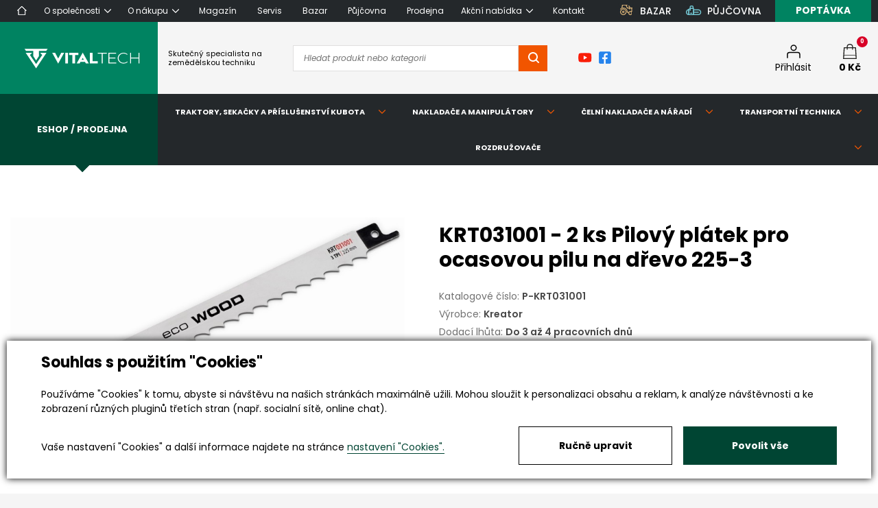

--- FILE ---
content_type: text/html; charset=utf-8
request_url: https://www.vitaltech.cz/produkty-krt031001-2-ks-pilovy-platek-pro-ocasovou-pilu-na-drevo-225-3-detail-20215
body_size: 108239
content:

<!DOCTYPE html>
<html lang="cs">
<head><title>
	KRT031001 - 2 ks Pilový plátek pro ocasovou pilu na dřevo 225-3
</title>
<!-- begin - ~/templates/includes/Master/Headers.ascx - Parents: HtmlHead; templates_main_template_master; ewobjects_ewv_5e_5e13a070_9b25_40f9_bdf1_43ca2fbfe1f5_cs__nested_template_master; ControlContainerPage#__Page -->


<meta charset="utf-8" />
<meta http-equiv="X-UA-Compatible" content="IE=edge" />
<meta name="viewport" content="width=device-width, initial-scale=1" />
<meta name="title" content="Vitaltech" />
<meta name="author" content="CS Technologies s.r.o." />









<link rel="stylesheet" href="https://cdnjs.cloudflare.com/ajax/libs/font-awesome/6.4.0/css/all.min.css" integrity="sha512-iecdLmaskl7CVkqkXNQ/ZH/XLlvWZOJyj7Yy7tcenmpD1ypASozpmT/E0iPtmFIB46ZmdtAc9eNBvH0H/ZpiBw==" crossorigin="anonymous" referrerpolicy="no-referrer" />












<!-- Favicons -->
<link rel="apple-touch-icon" sizes="180x180" href="/templates/styles/images/favicons/apple-touch-icon.png?v=20092021">
<link rel="icon" type="image/png" sizes="32x32" href="/templates/styles/images/favicons/favicon-32x32.png?v=20092021">
<link rel="icon" type="image/png" sizes="16x16" href="/templates/styles/images/favicons/favicon-16x16.png?v=20092021">
<link rel="manifest" href="/templates/styles/images/favicons/site.webmanifest?v=20092021">
<link rel="mask-icon" href="/templates/styles/images/favicons/safari-pinned-tab.svg?v=20092021" color="#008361">
<link rel="shortcut icon" href="/templates/styles/images/favicons/favicon.ico?v=20092021">
<meta name="msapplication-TileColor" content="#008361">
<meta name="msapplication-config" content="/templates/styles/images/favicons/browserconfig.xml?v=20092021">
<meta name="theme-color" content="#ffffff">

<!-- Fonts -->
<link rel="preload" as="font" type="font/woff2" href="/templates/styles/fonts/poppins-v15-latin-ext_latin-500.woff2" crossorigin="crossorigin" />
<link rel="preload" as="font" type="font/woff2" href="/templates/styles/fonts/poppins-v15-latin-ext_latin-500italic.woff2" crossorigin="crossorigin" />
<link rel="preload" as="font" type="font/woff2" href="/templates/styles/fonts/poppins-v15-latin-ext_latin-600.woff2" crossorigin="crossorigin" />
<link rel="preload" as="font" type="font/woff2" href="/templates/styles/fonts/poppins-v15-latin-ext_latin-600italic.woff2" crossorigin="crossorigin" />
<link rel="preload" as="font" type="font/woff2" href="/templates/styles/fonts/poppins-v15-latin-ext_latin-700.woff2" crossorigin="crossorigin" />
<link rel="preload" as="font" type="font/woff2" href="/templates/styles/fonts/poppins-v15-latin-ext_latin-700italic.woff2" crossorigin="crossorigin" />
<link rel="preload" as="font" type="font/woff2" href="/templates/styles/fonts/poppins-v15-latin-ext_latin-italic.woff2" crossorigin="crossorigin" />
<link rel="preload" as="font" type="font/woff2" href="/templates/styles/fonts/poppins-v15-latin-ext_latin-regular.woff2" crossorigin="crossorigin" />

<!-- Fancybox3 -->



<!-- Slick -->




<!-- ReadMore -->


<!-- Magnific -->



<!-- end - ~/templates/includes/Master/Headers.ascx -->
<meta name="robots" content="index, follow" />
<meta property="og:image" content="https://www.vitaltech.cz/ew/ew_images/image_of_object?ObjectIdentifier=pli:6be4aa8c-7f1d-4539-966a-cd0c957112e3&amp;amp;Filter=85137656-c904-4612-b68a-427bba3d9247&amp;amp;ImageIndex=0&amp;amp;FailImage=bc5af4e7-5c19-45bc-b8a0-4a183c53d6ea" />
<meta property="og:title" content="KRT031001 - 2 ks Pilový plátek pro ocasovou pilu na dřevo 225-3" />
<meta property="og:url" content="http://www.vitaltech.cz/produkty-krt031001-2-ks-pilovy-platek-pro-ocasovou-pilu-na-drevo-225-3-detail-20215" />
<meta property="og:description" content="" />
<meta property="og:site_name" content="Vitaltech" />
<link rel="canonical" href="https://www.vitaltech.cz/produkty-krt031001-2-ks-pilovy-platek-pro-ocasovou-pilu-na-drevo-225-3-detail-20215" />
<meta name="google-site-verification" content="KrhL96uQdR7xYBBzAsfI3hf39S5kn94knU-dsA-NuwY" />
<link href="/ew/62129f58-6367-4cef-89e1-7a4d197a7cb7-cs" rel="stylesheet" type="text/css"/>
<link href="/templates/widgets/CookieOptOut/css/CookieOptOut.css?v=1721723107" rel="stylesheet" type="text/css"/>
<link href="/templates/styles/css/menu.min.css" rel="stylesheet" type="text/css"/>
<link href="/templates/styles/css/main.css" rel="stylesheet" type="text/css"/>
<link href="/templates/styles/css/styles.css" rel="stylesheet" type="text/css"/>
<link href="/templates/styles/shared.css" rel="stylesheet" type="text/css"/>
<link href="/templates/styles/css/print.css" rel="stylesheet" type="text/css" media="print"/>
<link href="/templates/styles/css/printShared.css" rel="stylesheet" type="text/css" media="print"/>
<link href="/templates/styles/fa/light.min.css" rel="stylesheet" type="text/css"/>
<link href="/templates/styles/fa/regular.min.css" rel="stylesheet" type="text/css"/>
<link href="/templates/widgets/jquery.nouislider/nouislider.css" rel="stylesheet" type="text/css"/>
<link href="/templates/widgets/jquery.rateyo/jquery.rateyo.css" rel="stylesheet" type="text/css"/>
<link href="/templates/widgets/jquery.light-gallery/css/lightgallery.css" rel="stylesheet" type="text/css"/>
<link href="/templates/widgets/fancybox3/jquery.fancybox.min.css" rel="stylesheet" type="text/css"/>
<link href="/templates/widgets/slick/slick.css" rel="stylesheet" type="text/css"/>
<link href="/templates/widgets/slick/slick-theme.css" rel="stylesheet" type="text/css"/>
<link href="/templates/widgets/jquery.magnific-popup/jquery.magnific-popup.css" rel="stylesheet" type="text/css"/>
<script type="text/javascript">
var dataLayer=dataLayer||[];

</script>
<script type="text/javascript">
window.dataLayer.push({"event":"fireRemarketingTag","google_tag_params":{"ecomm_pagetype":"product","ecomm_prodid":["pli:6be4aa8c-7f1d-4539-966a-cd0c957112e3"]}});
</script>
<script src="/ew/pregenerated_content/widget_group_shared.js" type="text/javascript"></script>
<script src="/templates/widgets/CookieOptOut/js/CookieOptOut.js?v=1721722890" type="text/javascript"></script>
<script src="/templates/react/runtime-main.js" type="text/javascript"></script>
<script src="/templates/react/2.chunk.js" type="text/javascript"></script>
<script src="/templates/react/main.chunk.js" type="text/javascript"></script>
<script src="/templates/js/script.js?v=1748874144" type="text/javascript"></script>
<script src="/templates/js/main.js?v=1709821492" type="text/javascript"></script>
<script src="/templates/js/shared.js?v=1709821492" type="text/javascript"></script>
<script src="/templates/widgets/dialogs/dialogs.min.js" type="text/javascript"></script>
<script src="/templates/widgets/jquery.nouislider/nouislider.js" type="text/javascript"></script>
<script src="/templates/widgets/jquery.rateyo/jquery.rateyo.js" type="text/javascript"></script>
<script src="/templates/widgets/jquery.light-gallery/js/lightgallery.min.js" type="text/javascript"></script>
<script src="/templates/widgets/jquery.light-gallery/js/lg-fullscreen.min.js" type="text/javascript"></script>
<script src="/templates/widgets/jquery.light-gallery/js/lg-thumbnail.min.js" type="text/javascript"></script>
<script src="/templates/widgets/jquery.light-gallery/js/lg-video.min.js" type="text/javascript"></script>
<script src="/templates/widgets/fancybox3/jquery.fancybox.min.js" type="text/javascript"></script>
<script src="/templates/widgets/slick/slick.min.js" type="text/javascript"></script>
<script src="/templates/widgets/readmore/readmore.js" type="text/javascript"></script>
<script src="/templates/widgets/jquery.magnific-popup/jquery.magnific-popup.min.js" type="text/javascript"></script>
<script src="/WebResource.axd?d=607j80zjZ9_73YXgc1c1x1ja4gKb2tODglTTeVdI5fSUNC87qEnqNd7vtGrW9U3rgMrbKiaYP5u-gujbca-fCfYcRuxUQB5NhyTlMMUZSTqLwW2z1GdmoJUEejHJynVi1n7QdL2gQaMZwR7PTXcaOQ2&amp;t=638845397063835064" type="text/javascript"></script>
<script type="text/javascript">
EwCore.applicationPath = "/"; EwCore.lang = "cs"; EwCore.masterTemplateName = "main"; EwCore.extendPageContextData({"productsList":{"viewType":"itemDetail","productId":"6be4aa8c-7f1d-4539-966a-cd0c957112e3","productItemId":20215,"productObjId":"pli:6be4aa8c-7f1d-4539-966a-cd0c957112e3","productTitle":"KRT031001 - 2 ks Pilový plátek pro ocasovou pilu na dřevo 225-3","brand":null,"listId":"dbc354f4-7174-47dd-b76e-c7ec4155b1b0","list":"Produkty","categoryId":"7eabefa5-7f31-4dc4-9b89-30d62146ab93","categoryItemId":537,"categoryObjId":"plc:7eabefa5-7f31-4dc4-9b89-30d62146ab93","categoryName":"plátky","rootCategoryId":"3b24c503-47b3-4d2c-a470-78792af70b33","rootCategoryItemId":2694,"rootCategoryName":"Eshop / Prodejna","secLvlCategoryId":"51a5f370-5c74-42a6-a068-5a695291adc7","secLvlCategoryItemId":478,"secLvlCategoryName":"Nářadí","categoryPathItemId":"2694/478/500/537","categoryPath":"Eshop / Prodejna/Nářadí/bity, vrtáky, plátky/plátky"}});
</script>
<script src="/WebResource.axd?d=wsljEboAY0S0UPvW7wL8CKhfxe95lBizONwqrHbHLRKmkC6ncmbNPWfP1IH46wLaKaJBXf3DG8LAEUxB-1riStYL7qDZgrK6AS6aWlJ60qzJXhGMAnyFYrGSjnwkUaqcN7YzzkKz_nlvOtGpfMmDZaadeYO8DnWRDvklgKio1NkS3S5BTQcwEvEJluC0CpXJ0&amp;t=638845396903760406" type="text/javascript"></script>
<script type="text/javascript">
DataViewManager.setFirstPageUrl(1, "/produkty-krt031001-2-ks-pilovy-platek-pro-ocasovou-pilu-na-drevo-225-3-detail-20215?RelationTags=%25lepsi%25&Page=1");
DataViewManager.setStateContextData(1, {"sortVariants":{"items":[{"identifier":"","name":null}],"propertyName":"Sort","selected":"","default":""},"viewVariants":{"items":[],"propertyName":"View","selected":null,"default":""}})

</script>
<script type="text/javascript">
DataViewManager.setFirstPageUrl(2, "/produkty-krt031001-2-ks-pilovy-platek-pro-ocasovou-pilu-na-drevo-225-3-detail-20215?RelationTags=%25lepsi%25&Page=1");
DataViewManager.setStateContextData(2, {"sortVariants":{"items":[{"identifier":"","name":null}],"propertyName":"Sort","selected":"","default":""},"viewVariants":{"items":[],"propertyName":"View","selected":null,"default":""}})

</script>
<script type="text/javascript">
DataViewManager.setFirstPageUrl(3, "/produkty-krt031001-2-ks-pilovy-platek-pro-ocasovou-pilu-na-drevo-225-3-detail-20215?RelationTags=%25lepsi%25&Page=1");
DataViewManager.setStateContextData(3, {"sortVariants":{"items":[{"identifier":"","name":null}],"propertyName":"Sort","selected":"","default":""},"viewVariants":{"items":[],"propertyName":"View","selected":null,"default":""}})

</script>
<script type="text/javascript">
DataViewManager.setFirstPageUrl(4, "/produkty-krt031001-2-ks-pilovy-platek-pro-ocasovou-pilu-na-drevo-225-3-detail-20215");
DataViewManager.setStateContextData(4, {"sortVariants":{"items":[{"identifier":"","name":""}],"propertyName":"Sort","selected":"","default":""},"viewVariants":{"items":[],"propertyName":"View","selected":null,"default":""}})

</script>
<script type="text/javascript">
DataViewState.setStateContextData('default', {})
</script>
<script type="text/javascript">

                (function(w,d,s,l,i){w[l]=w[l]||[];w[l].push({'gtm.start':
new Date().getTime(),event:'gtm.js'});var f=d.getElementsByTagName(s)[0],
j=d.createElement(s),dl=l!='dataLayer'?'&l='+l:'';j.async=true;j.src=
'//www.googletagmanager.com/gtm.js?id='+i+dl;f.parentNode.insertBefore(j,f);
})(window,document,'script','dataLayer','GTM-NQZ87P');


</script>
<meta name="description" content="KRT031001 - 2 ks Pilový plátek pro ocasovou pilu na dřevo 225-3" /><meta name="keywords" content="krt031001,pilový,plátek,pro,ocasovou,pilu,dřevo,225" /></head>
<body itemscope="" itemtype="http://schema.org/WebPage">
    
    


    <div class="inpage_cookieOptOutForm hidden" data-nosnippet="true" style="display: none;">
        

<div id="cookieOptOutForm" class="formSkinDefault cookieOptOutForm" data-show-detailed="0" data-nosnippet="true">
    <div class="cookies-box2" data-nosnippet="true">
        <a class="cookie-button-back" data-hide-possible="true" data-detailed-condition="true" href="javascript:toggleCookieOptOutFormDetail();">Zpět</a>

        <div data-hide-possible="true" data-detailed-condition="true">
            <div><p class="h1-second">Nastavení "Cookies"</p><p>Používáme "Cookies" k tomu, abyste si návštěvu na našich stránkách maximálně užili. Mohou sloužit k personalizaci obsahu a reklam, k analýze návštěvnosti a k zobrazení různých pluginů třetích stran (např. socialní sítě, online chat). S našimi partnery z oblasti sociálních sítí, reklamy a webové analytiky současně sdílíme informace o Vašem používání stránky v anonymizované formě. <a href="http://www.google.com/policies/privacy/partners/" target="_blank">Bližší informace naleznete zde.</a></p></div>
                <div class="cookie-box__card" style="">
        <div class="cookie-card">
            <p class="h2text">Marketing</p><p>Marketingové "Cookies" slouží ke sledování chování zákazníka na webu. Jejich cílem je zprostředkovat relevantní a užitečnou reklamu pro každého individuálního uživatele, čímž jsou výhodné pro všechny. (<a href="/pages/cookies/table.aspx#marketing" target="_blank">více</a>)</p>
            <div class="cookie-button-slider__wrapper">
                <label class="cookie-button-slider">
                            <input type="checkbox" data-consent="true" id="ad_storage" />
                    <span class="cookie-slider"></span>
                </label>
            </div>
        </div>
    </div>

                <div class="cookie-box__card" style="">
        <div class="cookie-card">
            <p class="h2text">Statistika</p><p>Statistické "Cookies" pomáhají majitelům webových stránek s porozumněním toho, jak se uživatelé na jejich stránkách chovají tím, že sbírají a reportují anonymní data. (<a href="/pages/cookies/table.aspx#analytics" target="_blank">více</a>)</p>
            <div class="cookie-button-slider__wrapper">
                <label class="cookie-button-slider">
                            <input type="checkbox" data-consent="true" id="analytics_storage" />
                    <span class="cookie-slider"></span>
                </label>
            </div>
        </div>
    </div>

                <div class="cookie-box__card" style="">
        <div class="cookie-card">
            <p class="h2text">Technické</p><p>Tyto "Cookies" jsou pro funkčnost webové stránky nepostradatelné a zajišťují její fungování např. při navigaci a dostupnosti uživatelských sekcí. Tato stránka nemůže správně fungovat, pokud nejsou "Cookies" povoleny. (<a href="/pages/cookies/table.aspx#necessary" target="_blank">více</a>)</p>
            <div class="cookie-button-slider__wrapper">
                <label class="cookie-button-slider">
                        <input type="checkbox" class="readonly" data-consent="true" id="functionality_storage" onclick="return false;" checked="checked" />
                    <span class="cookie-slider"></span>
                </label>
            </div>
        </div>
    </div>

                <div class="cookie-box__card" style="display:none;">
        <div class="cookie-card">
            <p class="h2text">Personalizační</p><p>Tyto "Cookies" pomáhají především personalizovat obsah např. nabídkou konkrétních produktů dle historie vašeho procházení webu nebo podle objednávek. (<a href="/pages/cookies/table.aspx" target="_blank">více</a>)</p>
            <div class="cookie-button-slider__wrapper">
                <label class="cookie-button-slider">
                        <input type="checkbox" class="readonly" data-consent="true" id="personalization_storage" onclick="return false;" checked="checked" />
                    <span class="cookie-slider"></span>
                </label>
            </div>
        </div>
    </div>

                <div class="cookie-box__card" style="display:none;">
        <div class="cookie-card">
            <p class="h2text">Bezpečnost</p><p>Bezpečnostní neboli security "Cookies" náš web nepoužívá. (<a href="/pages/cookies/table.aspx" target="_blank">více</a>)</p>
            <div class="cookie-button-slider__wrapper">
                <label class="cookie-button-slider">
                        <input type="checkbox" class="readonly" data-consent="true" id="security_storage" onclick="return false;" checked="checked" />
                    <span class="cookie-slider"></span>
                </label>
            </div>
        </div>
    </div>

                <div class="cookie-box__card" style="">
        <div class="cookie-card">
            <p class="h2text">Uživatelské preference</p><p>Monitoruje souhlas uživatele, k poskytnutí uživatelských dat službám Googlu pro reklamní účely(<a href="/pages/cookies/table.aspx#marketing" target="_blank">více</a>)</p>
            <div class="cookie-button-slider__wrapper">
                <label class="cookie-button-slider">
                            <input type="checkbox" data-consent="true" id="ad_user_data" />
                    <span class="cookie-slider"></span>
                </label>
            </div>
        </div>
    </div>

                <div class="cookie-box__card" style="">
        <div class="cookie-card">
            <p class="h2text">Perzonalizační data</p><p>Monitoruje souhlas uživatele, k zacílení personalizovaných reklam službami (produkty) Googlu. (<a href="/pages/cookies/table.aspx#marketing" target="_blank">více</a>)</p>
            <div class="cookie-button-slider__wrapper">
                <label class="cookie-button-slider">
                            <input type="checkbox" data-consent="true" id="ad_personalization" />
                    <span class="cookie-slider"></span>
                </label>
            </div>
        </div>
    </div>

        </div>

        <div data-hide-possible="true" data-detailed-condition="false">
            <p class="h1-first">Souhlas s použitím "Cookies"</p><p>Používáme "Cookies" k tomu, abyste si návštěvu na našich stránkách maximálně užili. Mohou sloužit k personalizaci obsahu a reklam, k analýze návštěvnosti a ke zobrazení různých pluginů třetích stran (např. socialní sítě, online chat).</p> 
        </div>
        <div class="cookies-box__bottom">
            <div class="common__content">
                <p>Vaše nastavení "Cookies" a další informace najdete na stránce <a href="/pages/cookies/info.aspx?Lang=cs" target="_blank">nastavení "Cookies".</a></p>
            </div>

            <div class="cookies-box__buttons">
                
                <a class="cookie-button cookie-button--settings" data-hide-possible="true" data-detailed-condition="false" href="javascript:toggleCookieOptOutFormDetail();">Ručně upravit</a>
                <a class="cookie-button cookie-button--settings" data-hide-possible="true" data-detailed-condition="true" href="javascript:consentChosen();">Povolit vybran&#233;</a>
                <a class="cookie-button cookie-button--allow" href="javascript: consentAll();">Povolit vše</a>
            </div>
        </div>
    </div>
</div>
<script>
    var cookieOptOutFormDetailed = document.getElementById('cookieOptOutForm').getAttribute('data-show-detailed') == "1";
    var hideItems = Array.from(document.querySelectorAll('[data-hide-possible="true"]'));
    var consentItems = Array.from(document.querySelectorAll('[data-consent="true"]'));
	handleHideItems();
    function toggleCookieOptOutFormDetail() {
        cookieOptOutFormDetailed = !cookieOptOutFormDetailed;
        handleHideItems();
    }

    function handleHideItems() {
        hideItems.forEach(item => {
            var hasToBeTrue = item.getAttribute('data-detailed-condition') !== "false";
            if ((hasToBeTrue !== false && cookieOptOutFormDetailed !== false) || (hasToBeTrue !== true && cookieOptOutFormDetailed !== true)) {
                item.style.display = "block";
            } else {
                item.style.display = "none";
            }
        });
    }

    function consentChosen() {
        consentItems.forEach(item => {
            cookieOptOutSetConsent(item.id, item.checked ? "1" : "0");
        });
        cookieOptOutPost();
        $.magnificPopup.close();
    }

    function consentAll() {
        cookieOptOutSetConsentAll();
        $.magnificPopup.close();
    }

    window.addEventListener("load", function (event) {
        cookieOptOutLoad();
        //handleHideItems();
    });
</script>


    </div>


    <div class="page">
      <header
        class="header"
        role="banner"
        itemscope=""
        itemtype="http://schema.org/WPHeader"
      >
        <div class="header__top">
          <div class="container">
            <div class="header-top">
              <nav class="header-top__nav">
                
<ul class="navigation">
        <li class="">
                <a href="/" data-key="da5199e8-530a-4783-bd3d-2e298b862dce">
                    <span>Home</span>
                </a>
        </li>
        <li class=" has-child">
                <a href="/o-spolecnosti"><span>O společnosti</span></a>
                <ul>
                        <li>
                            <a href="/volna-pracovni-mista" data-key="5480279b-da2d-4327-ba19-525a987375fd">Kari&#233;ra</a>
                        </li>
                </ul>
        </li>
        <li class=" has-child">
                <a href="/o-nakupu"><span>O n&#225;kupu</span></a>
                <ul>
                        <li>
                            <a href="/jak-nakupovat" data-key="e5660555-78cd-4046-a3a2-bf00f8c82744">Jak nakupovat</a>
                        </li>
                        <li>
                            <a href="/doprava-a-platba" data-key="81fa4d66-eafd-4bce-9da3-c8765db2e7e3">Doprava  a platba</a>
                        </li>
                        <li>
                            <a href="/obchodni-podminky" data-key="c209cd00-a4c4-4109-8ee5-013d6dafd316">Obchodn&#237; podm&#237;nky</a>
                        </li>
                        <li>
                            <a href="/odstoupeni-od-smlouvy" data-key="89b95661-d3f3-432f-bf77-e61490270f97">Odstoupen&#237; od smlouvy</a>
                        </li>
                        <li>
                            <a href="/formular-pro-odstoupeni-od-smlouvy" data-key="95b850da-a6e4-4514-af65-147827a9c84d">Formul&#225;ř pro odstoupen&#237; od smlouvy</a>
                        </li>
                        <li>
                            <a href="/reklamace" data-key="2fc75942-4f33-4c80-a30d-03ca7a07d7eb"> Reklamace</a>
                        </li>
                </ul>
        </li>
        <li class="">
                <a href="/magazin" data-key="e295e6ee-7950-4f16-b991-737f221aa4c5">
                    <span>Magaz&#237;n</span>
                </a>
        </li>
        <li class="">
                <a href="/servis" data-key="b68f24f0-163a-40e2-8488-4fd847369b5c">
                    <span>Servis</span>
                </a>
        </li>
        <li class="">
                <a href="/bazos-zemedelske-techniky" data-key="571ae6e2-77c7-4433-a50b-b0d90e8c1937">
                    <span>Bazar</span>
                </a>
        </li>
        <li class="">
                <a href="/pujcovna-stroju" data-key="10567ec6-017a-4880-bbe3-2b6206c1fd8b">
                    <span>Půjčovna</span>
                </a>
        </li>
        <li class="">
                <a href="/prodejna" data-key="601f54df-bcce-456a-a9dc-abc9bf4bbf5e">
                    <span>Prodejna</span>
                </a>
        </li>
        <li class=" has-child">
                <a href="/akcni-produkty"><span>Akčn&#237; nab&#237;dka</span></a>
                <ul>
                        <li>
                            <a href="/akcni-produkty-kubota" data-key="5a7f1bdb-a801-486e-9a70-be70030d6be2">Akce Kubota</a>
                        </li>
                        <li>
                            <a href="/akce" data-key="15d440a2-10b7-4b32-95f6-8a360d89f73c">Akce zahradn&#237; techniky a n&#225;řad&#237;</a>
                        </li>
                </ul>
        </li>
        <li class="">
                <a href="/kontaktni-informace" data-key="1298b8bd-de2c-4988-8e6e-02ec630f31fd">
                    <span>Kontakt</span>
                </a>
        </li>
</ul>


              </nav>
              <div class="header-top__contacts">
                <!--<div class="header-top__phone">
                  <img src="/templates/styles/images/phone.svg" alt="Telefon" />
                  Potřebujete poradit? <strong>Volejte <a href="tel:+420776217712">+420 776 217 712</a></strong>
                </div>-->
                <a class="header-top__link" href="/produkty-bazar-842"><img alt="Bazar" src="/templates/styles/images/ico-bazar.jpg" /> <span>BAZAR</span> </a><a class="header-top__link" href="/produkty-pujcovna-749"><img alt="Půjčovna" src="/templates/styles/images/ico-pujcovna.jpg" /> <span>PŮJČOVNA</span> </a>
                <a href="javascript:openDemandForm()" class="header-top__button">
                  <span>Poptávka</span>
                </a>
              </div>
            </div>
          </div>
        </div>
        
<div class="header-mobile">
    <ul class="navigation">
        <li class="">
                <a href="/" data-key="da5199e8-530a-4783-bd3d-2e298b862dce">
                    <span>Home</span>
                </a>
        </li>
        <li class=" has-child">
                <a href="/o-spolecnosti" data-expando="a8d949a7-6fdd-4e15-a03c-e107fe951d99"><span>O společnosti</span></a>
                <button type="button"></button>
                <ul id="a8d949a7-6fdd-4e15-a03c-e107fe951d99">
                        <li>
                            <a href="/volna-pracovni-mista" data-key="5480279b-da2d-4327-ba19-525a987375fd">Kari&#233;ra</a>
                        </li>
                </ul>
        </li>
        <li class=" has-child">
                <a href="/o-nakupu" data-expando="5f5a86e8-e31f-4b58-b33d-612ab11fe3bf"><span>O n&#225;kupu</span></a>
                <button type="button"></button>
                <ul id="5f5a86e8-e31f-4b58-b33d-612ab11fe3bf">
                        <li>
                            <a href="/jak-nakupovat" data-key="e5660555-78cd-4046-a3a2-bf00f8c82744">Jak nakupovat</a>
                        </li>
                        <li>
                            <a href="/doprava-a-platba" data-key="81fa4d66-eafd-4bce-9da3-c8765db2e7e3">Doprava  a platba</a>
                        </li>
                        <li>
                            <a href="/obchodni-podminky" data-key="c209cd00-a4c4-4109-8ee5-013d6dafd316">Obchodn&#237; podm&#237;nky</a>
                        </li>
                        <li>
                            <a href="/odstoupeni-od-smlouvy" data-key="89b95661-d3f3-432f-bf77-e61490270f97">Odstoupen&#237; od smlouvy</a>
                        </li>
                        <li>
                            <a href="/formular-pro-odstoupeni-od-smlouvy" data-key="95b850da-a6e4-4514-af65-147827a9c84d">Formul&#225;ř pro odstoupen&#237; od smlouvy</a>
                        </li>
                        <li>
                            <a href="/reklamace" data-key="2fc75942-4f33-4c80-a30d-03ca7a07d7eb"> Reklamace</a>
                        </li>
                </ul>
        </li>
        <li class="">
                <a href="/magazin" data-key="e295e6ee-7950-4f16-b991-737f221aa4c5">
                    <span>Magaz&#237;n</span>
                </a>
        </li>
        <li class="">
                <a href="/servis" data-key="b68f24f0-163a-40e2-8488-4fd847369b5c">
                    <span>Servis</span>
                </a>
        </li>
        <li class="">
                <a href="/bazos-zemedelske-techniky" data-key="571ae6e2-77c7-4433-a50b-b0d90e8c1937">
                    <span>Bazar</span>
                </a>
        </li>
        <li class="">
                <a href="/pujcovna-stroju" data-key="10567ec6-017a-4880-bbe3-2b6206c1fd8b">
                    <span>Půjčovna</span>
                </a>
        </li>
        <li class="">
                <a href="/prodejna" data-key="601f54df-bcce-456a-a9dc-abc9bf4bbf5e">
                    <span>Prodejna</span>
                </a>
        </li>
        <li class=" has-child">
                <a href="/akcni-produkty" data-expando="8d7a4b1c-fc53-43c2-946f-8dd6ddb53830"><span>Akčn&#237; nab&#237;dka</span></a>
                <button type="button"></button>
                <ul id="8d7a4b1c-fc53-43c2-946f-8dd6ddb53830">
                        <li>
                            <a href="/akcni-produkty-kubota" data-key="5a7f1bdb-a801-486e-9a70-be70030d6be2">Akce Kubota</a>
                        </li>
                        <li>
                            <a href="/akce" data-key="15d440a2-10b7-4b32-95f6-8a360d89f73c">Akce zahradn&#237; techniky a n&#225;řad&#237;</a>
                        </li>
                </ul>
        </li>
        <li class="">
                <a href="/kontaktni-informace" data-key="1298b8bd-de2c-4988-8e6e-02ec630f31fd">
                    <span>Kontakt</span>
                </a>
        </li>
    </ul>
</div>

<script>

    $('.xxx').on('click', function (e) {
        e.preventDefault();
        $(this).toggleClass('open')
        $(this).parent().children('ul').slideToggle("fast", function () { });
    })

</script>
        <div class="header__main">
          <div class="container">
            <div class="header-main">
              <div class="header__logo">
                  
<!-- begin - ~/templates/includes/Master/Logo.ascx - Parents: templates_main_template_master; ewobjects_ewv_5e_5e13a070_9b25_40f9_bdf1_43ca2fbfe1f5_cs__nested_template_master; ControlContainerPage#__Page -->


<a href="/" title="">                  
    <div class="header-logo">
        <span>Vitaltech</span>
        <img src="/templates/styles/images/logo.svg" alt="Vitaltech" />
    </div>
</a>






<!-- end - ~/templates/includes/Master/Logo.ascx -->
                
              </div>
              <div class="header__content">
                <div class="header__left">
                  <div class="header__text">
                    <p>
  Skutečný specialista na<br />
  zemědělskou techniku 
</p>
                  </div>
                  <div class="header__search">
                      <div data-pp-controller="default">

		
<div id="shopSearch" class="partial-panel" data-panel="{}">

		<div class="search">

    <input class="inputSearch selected" data-qs-min-length="3"
           data-pp-element="param" data-pp-type="get" name="SearchQuery" autocomplete="off" placeholder="Hledat produkt nebo kategorii" type="text" data-qs-element="input" data-target="shopSearch"/>


    <a data-shop-search="button" href="/vyhledavani?SearchQuery=" class="buttonSearch"
       title="Vyhledat produkt nebo značku" data-qs-element="submit" data-target="/vyhledavani">
    </a>
    <a data-shop-search="close" href="javascript:void(0)" class="buttonClose header-search-form__close"
       title="Zavřít">
        <span>+</span>
    </a>
</div>

</div>


</div>
                  </div>
                  <div class="header__social">
                    <a href="https://www.youtube.com/channel/UCdY609AX5oSJeE2N_79L8IQ" rel="nofollow" target="_blank"><img alt="" src="/templates/styles/images/youtube.png" /> </a><a href="https://www.facebook.com/vitaltech.cz" rel="nofollow" target="_blank"><img alt="" src="/templates/styles/images/facebook.png" /> </a>
                  </div>
                </div>
                <div class="header__right">
                  <div class="header__actions">
                    <button type="button" class="header__action header-search__btn">
                      <img src="/templates/styles/images/search.svg" alt="Vyhledávání" />
                      <span>Vyhledat</span>
                    </button>
                    <div id="ctl00_ctl00_ctl11">
    <a href="javascript: openDialogLoginForm()" class="header__action">
        <img src="/templates/styles/images/user.svg" alt="Můj profil" />
        <span>Přihl&#225;sit</span>
    </a>
</div><script type="text/javascript">//<![CDATA[
PartialRenderControls.registerPartialRenderControlInstance('ctl00_ctl00_ctl11', 'Em_ShopOrders_CustomerLoginStatus', {"templateName":null}, 'Shop,ShopCustomer');
//]]></script>

                    <div id="ctl00_ctl00_ctl12"><a href="/obchod/kosik" class="header__action ">
    <div class="cart-count">0</div>
    <img src="/templates/styles/images/cart.svg" alt="Košík" />
    <span><strong>0  Kč</strong></span>
</a>    </div><script type="text/javascript">//<![CDATA[
PartialRenderControls.registerPartialRenderControlInstance('ctl00_ctl00_ctl12', 'Em_ShopOrders_CartPreview', {"templateName":null,"cartName":null}, 'Shop,ShopCustomer,ShopOrders,ShopCart');
//]]></script>
                              
                  </div>
    
                  <button type="button" class="header-toggle header-mobile-toggle">
                    <div class="header-toggle__icon">
                      <span></span>
                      <span></span>
                      <span></span>
                      <span></span>
                    </div>
                    <div class="header-toggle__label">
                      <span class="toggle-lbl-1">Menu</span>
                      <span class="toggle-lbl-2">Zavřít</span>
                    </div>
                  </button>    
                </div>
              </div>    
            </div>
          </div>        
        </div>
          

<div class="header__categories">

    <div class="fake-cat-menu">
        <div class="container">
            <div class="header-categories">
                <div class="header-categories-shop">
                    <a href="/produkty-eshop-prodejna-2694" class="header-categories-shop__button"><span>Eshop / Prodejna</span></a>
                </div>
                <div class="header-categories__others">
                    <ul class="header-categories-others">
                            <li class="has-child">
                                <a href="/produkty-traktory-malotraktory-sekacky-a-prislusenstvi-kubota-480" target="">
                                    <span>Traktory, sekačky a př&#237;slušenstv&#237; Kubota</span>
                                </a>
                            </li>
                            <li class="has-child">
                                <a href="/produkty-nakladace-a-manipulatory-giant-481" target="">
                                    <span>Nakladače a manipul&#225;tory</span>
                                </a>
                            </li>
                            <li class="has-child">
                                <a href="/produkty-celni-nakladace-a-naradi-sonarol-1457" target="">
                                    <span>Čeln&#237; nakladače a n&#225;řad&#237;</span>
                                </a>
                            </li>
                            <li class="has-child">
                                <a href="/produkty-transportni-technika-stronga-483" target="">
                                    <span>Transportn&#237; technika</span>
                                </a>
                            </li>
                            <li class="has-child">
                                <a href="/produkty-rozdruzovace-teagle-482" target="">
                                    <span>Rozdružovače</span>
                                </a>
                            </li>
                    </ul>
                </div>
            </div>
        </div>
    </div>

    <div class="real-cat-menu">
        <div class="container" id="root">
            <script type="application/json">
                {"baseUrl":"https://www.vitaltech.cz","level1current":"/produkty-eshop-prodejna-2694","level4current":"/produkty-platky-537","level2selected":"/produkty-naradi-478","level3selected":"/produkty-bity-vrtaky-platky-500","level3next":"/produkty-bity-vrtaky-platky-500"}
            </script>
        </div>
    </div>

</div>

          
<style>
    .mobile-menu {
        display: block;
    }

    @media only screen and (min-width: 1200px) {
        .mobile-menu {
            display: none;
        }
    }
</style>


<div class="mobile-menu">
    <button type="button" class="mobile-menu__open-button">Nabídka produktů</button>
    <div class="mobile-menu__menu">
            <div>
        <a href="/produkty-eshop-prodejna-2694" class="mobile-menu__category-title selected"><span>Eshop / Prodejna</span></a>
        <button class="mobile-menu__toggle-subcats mobile-menu__toggle-subcats--white" type="button"></button>
        <ul>
                <li class="nodecategory has-children ">
                    <a href="/produkty-vse-pro-zahradu-479" target="">
                        <span>Vše pro zahradu</span>
                    </a>

                        <button class="mobile-menu__toggle-subcats" type="button"></button>
                        <ul>
                                <li class="">
                                    <a href="/produkty-zahradni-technika-751" target="">
                                        <span>zahradn&#237; technika</span>
                                    </a>
                                </li>
                                <li class="">
                                    <a href="/produkty-zpracovani-pudy-759" target="">
                                        <span>zpracov&#225;n&#237; půdy</span>
                                    </a>
                                </li>
                                <li class="">
                                    <a href="/produkty-zpracovani-dreva-752" target="">
                                        <span>zpracov&#225;n&#237; dřeva</span>
                                    </a>
                                </li>
                                <li class="">
                                    <a href="/produkty-vodni-program-750" target="">
                                        <span>vodn&#237; program</span>
                                    </a>
                                </li>
                                <li class="">
                                    <a href="/produkty-rucni-naradi-767" target="">
                                        <span>ručn&#237; n&#225;řad&#237;</span>
                                    </a>
                                </li>
                                <li class="">
                                    <a href="/produkty-ochrana-rostlin-a-hnojeni-760" target="">
                                        <span>ochrana rostlin a hnojen&#237;</span>
                                    </a>
                                </li>
                                <li class="">
                                    <a href="/produkty-skleniky-a-kompostery-768" target="">
                                        <span>sklen&#237;ky a kompost&#233;ry</span>
                                    </a>
                                </li>
                                <li class="">
                                    <a href="/produkty-zahradni-nabytek-773" target="">
                                        <span>zahradn&#237; n&#225;bytek</span>
                                    </a>
                                </li>
                                <li class="">
                                    <a href="/produkty-grily-765" target="">
                                        <span>grily</span>
                                    </a>
                                </li>
                                <li class="">
                                    <a href="/produkty-bazeny-a-sauny-764" target="">
                                        <span>Baz&#233;ny a sauny</span>
                                    </a>
                                </li>
                                <li class="">
                                    <a href="/produkty-krbova-kamna-766" target="">
                                        <span>krbov&#225; kamna</span>
                                    </a>
                                </li>
                                <li class="">
                                    <a href="/produkty-ostatni-769" target="">
                                        <span>ostatn&#237;</span>
                                    </a>
                                </li>
                                <li class="">
                                    <a href="/produkty-zimni-udrzba-771" target="">
                                        <span>zimn&#237; &#250;držba</span>
                                    </a>
                                </li>
                                <li class="">
                                    <a href="/produkty-centraly-a-kompresory-1019" target="">
                                        <span>centr&#225;ly a kompresory</span>
                                    </a>
                                </li>
                                <li class="">
                                    <a href="/produkty-mycky-1020" target="">
                                        <span>myčky</span>
                                    </a>
                                </li>
                                <li class="">
                                    <a href="/produkty-separatory-popela-a-vysavace-1021" target="">
                                        <span>separ&#225;tory popela a vysavače</span>
                                    </a>
                                </li>
                                <li class="">
                                    <a href="/produkty-zahradni-domky-1022" target="">
                                        <span>zahradn&#237; domky</span>
                                    </a>
                                </li>
                                <li class="">
                                    <a href="/produkty-prepravniky-1023" target="">
                                        <span>přepravn&#237;ky</span>
                                    </a>
                                </li>
                                <li class="">
                                    <a href="/produkty-srotovniky-1024" target="">
                                        <span>šrotovn&#237;ky</span>
                                    </a>
                                </li>
                                <li class="">
                                    <a href="/produkty-zemni-vrtaky-a-michacky-1025" target="">
                                        <span>zemn&#237; vrt&#225;ky a m&#237;chačky</span>
                                    </a>
                                </li>
                                <li class="">
                                    <a href="/produkty-oleje-a-maziva-1422" target="">
                                        <span>Benz&#237;ny, oleje a maziva</span>
                                    </a>
                                </li>
                                <li class="">
                                    <a href="/produkty-mulcovaci-kura-2785" target="">
                                        <span>Mulčovac&#237; kůry</span>
                                    </a>
                                </li>
                                <li class="">
                                    <a href="/produkty-odlucovace-kondenzatu-3107" target="">
                                        <span>Odlučovače kondenz&#225;tu</span>
                                    </a>
                                </li>
                                <li class="">
                                    <a href="/produkty-odvlhcovace-3113" target="">
                                        <span>Odvlhčovače</span>
                                    </a>
                                </li>
                                <li class="">
                                    <a href="/produkty-plachty-3104" target="">
                                        <span>Plachty</span>
                                    </a>
                                </li>
                                <li class="">
                                    <a href="/produkty-zatezove-a-pojezdove-desky-2966" target="">
                                        <span>Pojezdov&#233; desky</span>
                                    </a>
                                </li>
                                <li class="">
                                    <a href="/produkty-presivace-1405" target="">
                                        <span>Přes&#237;vače</span>
                                    </a>
                                </li>
                                <li class="">
                                    <a href="/produkty-rozmetadla-1581" target="">
                                        <span>Rozmetadla</span>
                                    </a>
                                </li>
                                <li class="">
                                    <a href="/produkty-schudky-3114" target="">
                                        <span>Schůdky</span>
                                    </a>
                                </li>
                                <li class="">
                                    <a href="/produkty-topidla-1391" target="">
                                        <span>Topidla</span>
                                    </a>
                                </li>
                                <li class="">
                                    <a href="/produkty-zebriky-3101" target="">
                                        <span>Žebř&#237;ky</span>
                                    </a>
                                </li>
                                <li class="">
                                    <a href="/produkty-stavebni-a-zahradni-kolecka-1644" target="">
                                        <span>Stavebn&#237; a zahradn&#237; kolečka</span>
                                    </a>
                                </li>
                        </ul>
                </li>
                <li class="nodecategory has-children selected">
                    <a href="/produkty-naradi-478" target="">
                        <span>N&#225;řad&#237;</span>
                    </a>

                        <button class="mobile-menu__toggle-subcats" type="button"></button>
                        <ul>
                                <li class="">
                                    <a href="/produkty-vrtacky-sroubovaky-bouraci-kladiva-michadla-498" target="">
                                        <span>vrtačky, šroubov&#225;ky, bourac&#237; kladiva, m&#237;chadla</span>
                                    </a>
                                </li>
                                <li class="selected">
                                    <a href="/produkty-bity-vrtaky-platky-500" target="">
                                        <span>bity, vrt&#225;ky, pl&#225;tky</span>
                                    </a>
                                </li>
                                <li class="">
                                    <a href="/produkty-brusky-501" target="">
                                        <span>brusky</span>
                                    </a>
                                </li>
                                <li class="">
                                    <a href="/produkty-dilenske-prislusenstvi-756" target="">
                                        <span>d&#237;lensk&#233; př&#237;slušenstv&#237;</span>
                                    </a>
                                </li>
                                <li class="">
                                    <a href="/produkty-frezy-a-frezky-506" target="">
                                        <span>fr&#233;zy a fr&#233;zky</span>
                                    </a>
                                </li>
                                <li class="">
                                    <a href="/produkty-hobliky-hoblovky-a-protahovacky-508" target="">
                                        <span>hobl&#237;ky, hoblovky a protahovačky</span>
                                    </a>
                                </li>
                                <li class="">
                                    <a href="/produkty-horkovzdusne-strikaci-a-vytlacovaci-pistole-509" target="">
                                        <span>horkovzdušn&#233;, stř&#237;kac&#237; a vytlačovac&#237; pistole</span>
                                    </a>
                                </li>
                                <li class="">
                                    <a href="/produkty-kotouce-510" target="">
                                        <span>kotouče</span>
                                    </a>
                                </li>
                                <li class="">
                                    <a href="/produkty-kufry-a-poradace-na-naradi-513" target="">
                                        <span>kufry a pořadače na n&#225;řad&#237;</span>
                                    </a>
                                </li>
                                <li class="">
                                    <a href="/produkty-tavne-pistole-a-pajky-755" target="">
                                        <span>Tavn&#233; pistole a p&#225;jky</span>
                                    </a>
                                </li>
                                <li class="">
                                    <a href="/produkty-autonabijecky-3105" target="">
                                        <span>Autonab&#237;ječky</span>
                                    </a>
                                </li>
                                <li class="">
                                    <a href="/produkty-pistole-na-penu-3110" target="">
                                        <span>Pistole na pěnu</span>
                                    </a>
                                </li>
                                <li class="">
                                    <a href="/produkty-radia-1413" target="">
                                        <span>R&#225;dia</span>
                                    </a>
                                </li>
                                <li class="">
                                    <a href="/produkty-soustruhy-a-prislusenstvi-1377" target="">
                                        <span>Soustruhy a př&#237;slušenstv&#237;</span>
                                    </a>
                                </li>
                                <li class="">
                                    <a href="/produkty-startovaci-zdroje-3115" target="">
                                        <span>Startovac&#237; zdroje</span>
                                    </a>
                                </li>
                                <li class="">
                                    <a href="/produkty-svarecky-na-ppr-trubky-3111" target="">
                                        <span>Sv&#225;řečky na PPR trubky</span>
                                    </a>
                                </li>
                                <li class="">
                                    <a href="/produkty-sveraky-1450" target="">
                                        <span>Svěr&#225;ky</span>
                                    </a>
                                </li>
                                <li class="">
                                    <a href="/produkty-vibracni-desky-1379" target="">
                                        <span>Vibračn&#237; desky</span>
                                    </a>
                                </li>
                                <li class="">
                                    <a href="/produkty-obrabeci-stroje-multifunkcni-518" target="">
                                        <span>obr&#225;běc&#237; stroje multifunkčn&#237;</span>
                                    </a>
                                </li>
                                <li class="">
                                    <a href="/produkty-pily-522" target="">
                                        <span>pily</span>
                                    </a>
                                </li>
                                <li class="">
                                    <a href="/produkty-prepravni-a-zvedaci-naradi-754" target="">
                                        <span>přepravn&#237; a zvedac&#237; n&#225;řad&#237;</span>
                                    </a>
                                </li>
                                <li class="">
                                    <a href="/produkty-rucni-naradi-525" target="">
                                        <span>ručn&#237; n&#225;řad&#237;</span>
                                    </a>
                                </li>
                                <li class="">
                                    <a href="/produkty-svarecky-kukly-stity-529" target="">
                                        <span>sv&#225;řečky, kukly, št&#237;ty</span>
                                    </a>
                                </li>
                        </ul>
                </li>
                <li class="nodecategory has-children ">
                    <a href="/produkty-ostatni-zemedelska-technika-753" target="">
                        <span>ostatn&#237; zemědělsk&#225; technika</span>
                    </a>

                        <button class="mobile-menu__toggle-subcats" type="button"></button>
                        <ul>
                                <li class="">
                                    <a href="/produkty-seci-stroje-terradonis-827" target="">
                                        <span>Sec&#237; stroje TERRADONIS</span>
                                    </a>
                                </li>
                                <li class="">
                                    <a href="/produkty-malotraktory-895" target="">
                                        <span>Malotraktory a př&#237;slušenstv&#237; Dakr</span>
                                    </a>
                                </li>
                                <li class="">
                                    <a href="/produkty-pluhy-492" target="">
                                        <span>Pluhy</span>
                                    </a>
                                </li>
                                <li class="">
                                    <a href="/produkty-mulcovace-496" target="">
                                        <span>Svahov&#233; mulčovače</span>
                                    </a>
                                </li>
                                <li class="">
                                    <a href="/produkty-sklizeci-technika-samon-2886" target="">
                                        <span>Skl&#237;zec&#237; technika Samon</span>
                                    </a>
                                </li>
                                <li class="">
                                    <a href="/produkty-frezy-drtice-a-plecky-struik-2887" target="">
                                        <span>Fr&#233;zy, drtiče a plečky Struik</span>
                                    </a>
                                </li>
                                <li class="">
                                    <a href="/produkty-mulcovace-quivogne-2758" target="">
                                        <span>Mulčovače Quivogne</span>
                                    </a>
                                </li>
                                <li class="">
                                    <a href="/produkty-paletizacni-zdvihaci-zarizeni-pro-malotraktory-2896" target="">
                                        <span>Paletizačn&#237; zdvihac&#237; zař&#237;zen&#237; pro malotraktory</span>
                                    </a>
                                </li>
                                <li class="">
                                    <a href="/produkty-rozdruzovace-slamy-vdw-2754" target="">
                                        <span>Rozdružovače sl&#225;my VDW</span>
                                    </a>
                                </li>
                                <li class="">
                                    <a href="/produkty-spalikovace-a-stepkovace-remet-2902" target="">
                                        <span>Špal&#237;kovače a štěpkovače REMET</span>
                                    </a>
                                </li>
                                <li class="">
                                    <a href="/produkty-zahradni-a-farmarska-technika-vares-3133" target="">
                                        <span>Zahradn&#237; a farm&#225;řsk&#225; technika VARES</span>
                                    </a>
                                </li>
                        </ul>
                </li>
                <li class="nodecategory  ">
                    <a href="/produkty-plachty-na-seno-a-slamu-1065" target="">
                        <span>Plachty na seno a sl&#225;mu</span>
                    </a>

                </li>
                <li class="nodecategory  ">
                    <a href="/produkty-cistici-pripravky-hyperin-2723" target="">
                        <span>Čist&#237;c&#237; př&#237;pravky HYPERIN</span>
                    </a>

                </li>
                <li class="nodecategory  ">
                    <a href="/produkty-elektrokolobezky-3273" target="">
                        <span>Elektrokoloběžky</span>
                    </a>

                </li>
                <li class="nodecategory  ">
                    <a href="/produkty-uzitkove-elektromobily-2736" target="">
                        <span>Elektromobily</span>
                    </a>

                </li>
                <li class="nodecategory has-children ">
                    <a href="/produkty-nahradni-dily-2907" target="">
                        <span>N&#225;hradn&#237; d&#237;ly</span>
                    </a>

                        <button class="mobile-menu__toggle-subcats" type="button"></button>
                        <ul>
                                <li class="">
                                    <a href="/produkty-nahradni-dily-kubota-2924" target="">
                                        <span>N&#225;hradn&#237; d&#237;ly KUBOTA</span>
                                    </a>
                                </li>
                                <li class="">
                                    <a href="/produkty-nahradni-dily-seco-2944" target="">
                                        <span>N&#225;hradn&#237; d&#237;ly SECO</span>
                                    </a>
                                </li>
                                <li class="">
                                    <a href="/produkty-nahradni-dily-stanley-black-and-decker-mtd-2927" target="">
                                        <span>N&#225;hradn&#237; d&#237;ly Stanley Black and Decker (MTD)</span>
                                    </a>
                                </li>
                                <li class="">
                                    <a href="/produkty-nahradni-dily-sonarol-2932" target="">
                                        <span>N&#225;hradn&#237; d&#237;ly Sonarol</span>
                                    </a>
                                </li>
                                <li class="">
                                    <a href="/produkty-prislusenstvi-giant-2935" target="">
                                        <span>Př&#237;slušenstv&#237; Giant</span>
                                    </a>
                                </li>
                        </ul>
                </li>
                <li class="nodecategory  ">
                    <a href="/produkty-darkove-poukazy-2756" target="">
                        <span>D&#225;rkov&#233; poukazy</span>
                    </a>

                </li>
        </ul>
    </div>

    <div>
        <a href="/produkty-traktory-malotraktory-sekacky-a-prislusenstvi-kubota-480" class="mobile-menu__category-title "><span>Traktory, sekačky a př&#237;slušenstv&#237; Kubota</span></a>
        <button class="mobile-menu__toggle-subcats mobile-menu__toggle-subcats--white" type="button"></button>
        <ul>
                <li class="nodecategory has-children ">
                    <a href="/produkty-traktory-kubota-758" target="">
                        <span>Zemědělsk&#233; traktory</span>
                    </a>

                        <button class="mobile-menu__toggle-subcats" type="button"></button>
                        <ul>
                                <li class="">
                                    <a href="/produkty-zemedelske-traktory-kubota-rada-m4003-66-74-hp-1711" target="">
                                        <span>Traktory M4003</span>
                                    </a>
                                </li>
                                <li class="">
                                    <a href="/produkty-zemedelske-traktory-kubota-rada-m5002n-73-115-hp-2947" target="">
                                        <span>Traktory M5002N</span>
                                    </a>
                                </li>
                                <li class="">
                                    <a href="/produkty-zemedelske-traktory-kubota-rada-m5002-95-113-hp-1634" target="">
                                        <span>Traktory M5002</span>
                                    </a>
                                </li>
                                <li class="">
                                    <a href="/produkty-zemedelske-traktory-rada-m6001u-104-143-hp-1712" target="">
                                        <span>Traktory M6001U</span>
                                    </a>
                                </li>
                                <li class="">
                                    <a href="/produkty-zemedelske-traktory-kubota-rada-m6002-141-161-hp-2674" target="">
                                        <span>Traktory M6002</span>
                                    </a>
                                </li>
                                <li class="">
                                    <a href="/produkty-zemedelske-traktory-rada-m7003-150-175-hp-1714" target="">
                                        <span>Traktory M7003</span>
                                    </a>
                                </li>
                        </ul>
                </li>
                <li class="nodecategory has-children ">
                    <a href="/produkty-univerzalni-traktory-887" target="">
                        <span>Univerz&#225;ln&#237; traktory</span>
                    </a>

                        <button class="mobile-menu__toggle-subcats" type="button"></button>
                        <ul>
                                <li class="">
                                    <a href="/produkty-univerzalni-traktory-kubota-rada-b1-12-24-hp-1728" target="">
                                        <span>Traktory B1</span>
                                    </a>
                                </li>
                                <li class="">
                                    <a href="/produkty-univerzalni-traktory-kubota-rada-b2-20-26-hp-1729" target="">
                                        <span>Traktory B2</span>
                                    </a>
                                </li>
                                <li class="">
                                    <a href="/produkty-univerzalni-traktory-kubota-rada-bx-23-26-hp-1730" target="">
                                        <span>Traktory BX</span>
                                    </a>
                                </li>
                                <li class="">
                                    <a href="/produkty-univerzalni-traktory-kubota-rada-lx-34-8-39-8-hp-2931" target="">
                                        <span>Traktory LX</span>
                                    </a>
                                </li>
                                <li class="">
                                    <a href="/produkty-univerzalni-traktory-kubota-rada-l1-38-50-hp-1731" target="">
                                        <span>Traktory L1</span>
                                    </a>
                                </li>
                                <li class="">
                                    <a href="/produkty-univerzalni-traktory-kubota-rada-l2-45-62-hp-1732" target="">
                                        <span>Traktory L2 </span>
                                    </a>
                                </li>
                                <li class="">
                                    <a href="/produkty-univerzalni-traktory-kubota-rada-ek-24-4-hp-2937" target="">
                                        <span>Traktory EK</span>
                                    </a>
                                </li>
                        </ul>
                </li>
                <li class="nodecategory has-children ">
                    <a href="/produkty-traktorove-sekacky-na-travu-kubota-2781" target="">
                        <span>Traktorov&#233; sekačky na tr&#225;vu</span>
                    </a>

                        <button class="mobile-menu__toggle-subcats" type="button"></button>
                        <ul>
                                <li class="">
                                    <a href="/produkty-traktorove-sekacky-kubota-rada-g-1042" target="">
                                        <span>Sekac&#237; traktory G</span>
                                    </a>
                                </li>
                                <li class="">
                                    <a href="/produkty-traktorove-sekacky-kubota-rada-gr-1040" target="">
                                        <span>Sekac&#237; traktory GR</span>
                                    </a>
                                </li>
                                <li class="">
                                    <a href="/produkty-traktorove-sekacky-kubota-rada-fc-2941" target="">
                                        <span>Sekac&#237; traktory FC</span>
                                    </a>
                                </li>
                                <li class="">
                                    <a href="/produkty-traktorove-sekacky-kubota-rada-f-1041" target="">
                                        <span>Sekac&#237; traktory F</span>
                                    </a>
                                </li>
                                <li class="">
                                    <a href="/produkty-traktorove-sekacky-kubota-rada-gzd-1043" target="">
                                        <span>Sekac&#237; traktory GZD</span>
                                    </a>
                                </li>
                                <li class="">
                                    <a href="/produkty-traktorove-sekacky-kubota-rada-zd-1044" target="">
                                        <span>Sekac&#237; traktory ZD</span>
                                    </a>
                                </li>
                                <li class="">
                                    <a href="/produkty-traktorove-sekacky-kubota-rada-z-1736" target="">
                                        <span>Sekac&#237; traktory Z</span>
                                    </a>
                                </li>
                        </ul>
                </li>
                <li class="nodecategory  ">
                    <a href="/produkty-viceucelova-vozidla-rtv-kubota-490" target="">
                        <span>V&#237;ce&#250;čelov&#225; vozidla RTV</span>
                    </a>

                </li>
                <li class="nodecategory has-children ">
                    <a href="/produkty-zavesna-technika-kubota-2782" target="">
                        <span>Z&#225;věsn&#225; technika</span>
                    </a>

                        <button class="mobile-menu__toggle-subcats" type="button"></button>
                        <ul>
                                <li class="">
                                    <a href="/produkty-zpracovani-pudy-orba-podmitka-predsetova-priprava-2948" target="">
                                        <span>Zpracov&#225;n&#237; půdy</span>
                                    </a>
                                </li>
                                <li class="">
                                    <a href="/produkty-seti-univerzalni-seti-rotacni-brany-presne-seti-kubota-2949" target="">
                                        <span>Set&#237;</span>
                                    </a>
                                </li>
                                <li class="">
                                    <a href="/produkty-ochrana-a-vyziva-aplikace-prumyslovych-hnojiv-ochrana-rostlin-2954" target="">
                                        <span>Ochrana a v&#253;živa</span>
                                    </a>
                                </li>
                                <li class="">
                                    <a href="/produkty-seceni-bez-kondicioneru-seceni-s-kondicionerem-obraceni-shrnovani-lisovani-baleni-2964" target="">
                                        <span>Sklizeň p&#237;cnin</span>
                                    </a>
                                </li>
                                <li class="">
                                    <a href="/produkty-krmeni-a-zastylani-rozdruzovani-3096" target="">
                                        <span>Krmen&#237; a zast&#253;l&#225;n&#237;</span>
                                    </a>
                                </li>
                                <li class="">
                                    <a href="/produkty-mulcovani-3097" target="">
                                        <span>Mulčov&#225;n&#237;</span>
                                    </a>
                                </li>
                                <li class="">
                                    <a href="/produkty-isobus-ovladani-3121" target="">
                                        <span>ISOBUS ovl&#225;d&#225;n&#237;</span>
                                    </a>
                                </li>
                        </ul>
                </li>
                <li class="nodecategory  ">
                    <a href="/produkty-prislusenstvi-kubota-2783" target="">
                        <span>Př&#237;slušenstv&#237;</span>
                    </a>

                </li>
        </ul>
    </div>
    <div>
        <a href="/produkty-nakladace-a-manipulatory-giant-481" class="mobile-menu__category-title "><span>Nakladače a manipul&#225;tory</span></a>
        <button class="mobile-menu__toggle-subcats mobile-menu__toggle-subcats--white" type="button"></button>
        <ul>
                <li class="nodecategory  ">
                    <a href="/produkty-mini-smykove-nakladace-giant-774" target="">
                        <span>Mini-smykov&#233; nakladače GiANT</span>
                    </a>

                </li>
                <li class="nodecategory  ">
                    <a href="/produkty-kloubove-nakladace-giant-775" target="">
                        <span>Kloubov&#233; nakladače GiANT</span>
                    </a>

                </li>
                <li class="nodecategory  ">
                    <a href="/produkty-teleskopicke-nakladace-a-manipulatory-giant-778" target="">
                        <span>Teleskopick&#233; nakladače a manipul&#225;tory GiANT</span>
                    </a>

                </li>
                <li class="nodecategory  ">
                    <a href="/produkty-elektricke-nakladace-giant-2872" target="">
                        <span>Elektrick&#233; nakladače GiANT</span>
                    </a>

                </li>
                <li class="nodecategory  ">
                    <a href="/produkty-naradi-k-nakladacum-giant-779" target="">
                        <span>N&#225;řad&#237; k nakladačum GiANT</span>
                    </a>

                </li>
                <li class="nodecategory  ">
                    <a href="/produkty-vibracni-desky-giant-2707" target="">
                        <span>Vibračn&#237; desky</span>
                    </a>

                </li>
                <li class="nodecategory  ">
                    <a href="/produkty-vibracni-pechy-giant-2706" target="">
                        <span>Vibračn&#237; pěchy</span>
                    </a>

                </li>
        </ul>
    </div>
    <div>
        <a href="/produkty-celni-nakladace-a-naradi-sonarol-1457" class="mobile-menu__category-title "><span>Čeln&#237; nakladače a n&#225;řad&#237;</span></a>
        <button class="mobile-menu__toggle-subcats mobile-menu__toggle-subcats--white" type="button"></button>
        <ul>
                <li class="nodecategory  ">
                    <a href="/produkty-celni-nakladace-sonarol-1483" target="">
                        <span>Čeln&#237; nakladače SONAROL</span>
                    </a>

                </li>
                <li class="nodecategory  ">
                    <a href="/produkty-naradi-pro-celni-a-kloubove-nakladace-1484" target="">
                        <span>N&#225;řad&#237; pro čeln&#237; a kloubov&#233; nakladače</span>
                    </a>

                </li>
                <li class="nodecategory  ">
                    <a href="/produkty-naradi-pro-teleskopicke-manipulatory-1485" target="">
                        <span>N&#225;řad&#237; pro teleskopick&#233; manipul&#225;tory</span>
                    </a>

                </li>
                <li class="nodecategory  ">
                    <a href="/produkty-naradi-pro-male-manipulatory-1486" target="">
                        <span>N&#225;řad&#237; pro mal&#233; manipul&#225;tory</span>
                    </a>

                </li>
                <li class="nodecategory  ">
                    <a href="/produkty-celni-zavazi-2578" target="">
                        <span>Čeln&#237; z&#225;važ&#237;</span>
                    </a>

                </li>
                <li class="nodecategory  ">
                    <a href="/produkty-redukce-a-adaptery-2659" target="">
                        <span>Redukce a Adapt&#233;ry</span>
                    </a>

                </li>
                <li class="nodecategory  ">
                    <a href="/produkty-tvarove-vypalky-sonarol-2942" target="">
                        <span>Z&#225;věsy n&#225;řad&#237;</span>
                    </a>

                </li>
                <li class="nodecategory  ">
                    <a href="/produkty-brity-sonarol-2742" target="">
                        <span>Břity</span>
                    </a>

                </li>
        </ul>
    </div>
    <div>
        <a href="/produkty-transportni-technika-stronga-483" class="mobile-menu__category-title "><span>Transportn&#237; technika</span></a>
        <button class="mobile-menu__toggle-subcats mobile-menu__toggle-subcats--white" type="button"></button>
        <ul>
                <li class="nodecategory  ">
                    <a href="/produkty-kontejnerove-nosice-stronga-825" target="">
                        <span>kontejnerov&#233; nosiče STRONGA</span>
                    </a>

                </li>
                <li class="nodecategory has-children ">
                    <a href="/produkty-traktorove-navesy-stronga-826" target="">
                        <span>traktorov&#233; n&#225;věsy STRONGA</span>
                    </a>

                        <button class="mobile-menu__toggle-subcats" type="button"></button>
                        <ul>
                                <li class="">
                                    <a href="/produkty-bulkloada-stronga-2900" target="">
                                        <span>BulkLoada STRONGA</span>
                                    </a>
                                </li>
                                <li class="">
                                    <a href="/produkty-dumploada-stronga-2901" target="">
                                        <span>DumpLoada STRONGA</span>
                                    </a>
                                </li>
                        </ul>
                </li>
        </ul>
    </div>
    <div>
        <a href="/produkty-rozdruzovace-teagle-482" class="mobile-menu__category-title "><span>Rozdružovače</span></a>
        <button class="mobile-menu__toggle-subcats mobile-menu__toggle-subcats--white" type="button"></button>
        <ul>
                <li class="nodecategory has-children ">
                    <a href="/produkty-tomahawk-bubnovy-780" target="">
                        <span>Tomahawk - bubnov&#253;</span>
                    </a>

                        <button class="mobile-menu__toggle-subcats" type="button"></button>
                        <ul>
                                <li class="">
                                    <a href="/produkty-404m-505m-505m-xl-782" target="">
                                        <span>404M &amp; 505M &amp; 505M XL</span>
                                    </a>
                                </li>
                                <li class="">
                                    <a href="/produkty-4040-5050-5050-xl-784" target="">
                                        <span>4040 &amp; 5050 &amp; 5050 XL</span>
                                    </a>
                                </li>
                                <li class="">
                                    <a href="/produkty-500b-2894" target="">
                                        <span>500B</span>
                                    </a>
                                </li>
                                <li class="">
                                    <a href="/produkty-505-fsm-783" target="">
                                        <span>505 FSM</span>
                                    </a>
                                </li>
                                <li class="">
                                    <a href="/produkty-500e-2897" target="">
                                        <span>500E</span>
                                    </a>
                                </li>
                        </ul>
                </li>
                <li class="nodecategory  ">
                    <a href="/produkty-tomahawk-skrinovy-824" target="">
                        <span>Tomahawk - skř&#237;ňov&#253;</span>
                    </a>

                </li>
                <li class="nodecategory  ">
                    <a href="/produkty-telehawk-781" target="">
                        <span>Telehawk</span>
                    </a>

                </li>
                <li class="nodecategory  ">
                    <a href="/produkty-vysokorychlostni-obracec-2899" target="">
                        <span>Vysokorychlostn&#237; obraceč</span>
                    </a>

                </li>
        </ul>
    </div>
    </div>
</div>



      </header>
      <main
        class="content"
        role="main"
        itemscope=""
        itemprop="mainContentOfPage"
      >
        


<div itemscope itemtype="https://schema.org/Product">

    



<section class="shop-detail-header" data-shop-product="true" data-shop-product-ew-obj-id="pli:6be4aa8c-7f1d-4539-966a-cd0c957112e3" data-shop-product-on-success="afterProductAddedDetail">
    <div data-shop-product-param-name="itemId" data-shop-product-param-value="20215" data-shop-product-selected="true"></div>


    <div class="container">
        <nav aria-label="breadcrumb">
            
<!-- begin - ~/templates/components/ProduktyBreadcrumb.ascx - Parents: RazorControlWrapperInternal`1#ctl12; TemplateInclude; RazorControlWrapperInternal`1#ctl01; ProductsDetail; ContentPlaceHolder#pageBody; ContentPlaceHolder#pageBody; templates_main_template_master; ewobjects_ewv_5e_5e13a070_9b25_40f9_bdf1_43ca2fbfe1f5_cs__nested_template_master; ControlContainerPage#__Page -->
        <ul class="breadcrumb">
        <li class="breadcrumb-item item0">
        <a href="/" >
            <span >&#218;vod</span>
        </a>
    </li>
        <li itemscope itemtype="http://data-vocabulary.org/Breadcrumb" class="breadcrumb-item item1">
        <a href="/produkty" itemprop=url>
            <span itemprop=title>Produkty</span>
        </a>
    </li>
        <li itemscope itemtype="http://data-vocabulary.org/Breadcrumb" class="breadcrumb-item item2">
        <a href="/produkty-eshop-prodejna-2694" itemprop=url>
            <span itemprop=title>Eshop / Prodejna</span>
        </a>
    </li>
        <li itemscope itemtype="http://data-vocabulary.org/Breadcrumb" class="breadcrumb-item item3">
        <a href="/produkty-naradi-478" itemprop=url>
            <span itemprop=title>N&#225;řad&#237;</span>
        </a>
    </li>
        <li itemscope itemtype="http://data-vocabulary.org/Breadcrumb" class="breadcrumb-item item4">
        <a href="/produkty-bity-vrtaky-platky-500" itemprop=url>
            <span itemprop=title>bity, vrt&#225;ky, pl&#225;tky</span>
        </a>
    </li>

                    <li itemscope itemtype="http://data-vocabulary.org/Breadcrumb" class="breadcrumb-item item5 last">
        <a href="/produkty-platky-537" itemprop=url>
            <span itemprop=title>pl&#225;tky</span>
        </a>
    </li>

        </ul>



  
<!-- end - ~/templates/components/ProduktyBreadcrumb.ascx -->

        </nav>

        <div class="shop-detail-header__top">
            <div class="shop-detail-header__mobile" itemprop="name">KRT031001 - 2 ks Pilov&#253; pl&#225;tek pro ocasovou pilu na dřevo 225-3</div>
            <div class="shop-detail-header__image">
                
                


    <div class="zoomLightGallery"
         data-zoom-all-images="0"
         data-zoom-main-image="0"
         data-clicable-main-image="1">
        <div class="zoom-img">
            <div class="imgBox mainImage clicableMainImage">
                <img src="/ew/ew_images/image?EwImage=dc9ae7c0-7475-4435-bbea-129a109fabd4&amp;Filter=85137656-c904-4612-b68a-427bba3d9247" data-origin="/ew/ew_images/image?EwImage=dc9ae7c0-7475-4435-bbea-129a109fabd4&amp;Filter=85137656-c904-4612-b68a-427bba3d9247" alt="KRT031001 - 2 ks Pilov&#253; pl&#225;tek pro ocasovou pilu na dřevo 225-3" />
            </div>
        </div>


        <div id="lightgallery" class="zoom-thumbs">
    <a href="/ew/ew_images/image?EwImage=dc9ae7c0-7475-4435-bbea-129a109fabd4&amp;Filter=85137656-c904-4612-b68a-427bba3d9247"
       class="galleryItem imageItem hidden"
       data-index="0"
       data-item-type="image"
       data-big-image="/ew/ew_images/image?EwImage=dc9ae7c0-7475-4435-bbea-129a109fabd4&amp;Filter=85137656-c904-4612-b68a-427bba3d9247"
       data-userdata1="">
        <img src="/ew/ew_images/image?EwImage=dc9ae7c0-7475-4435-bbea-129a109fabd4&amp;Filter=b31fdeca-c7c1-413b-a592-f9238744c352" data-index="0" data-item-type="image" alt="KRT031001 - 2 ks Pilov&#253; pl&#225;tek pro ocasovou pilu na dřevo 225-3" />
    </a>
        </div>
        <script>
            $('.zoom-gallery-count').click(function () {
                $('.galleryItem').eq(4).trigger('click');
            });
            $('.galleryItem').click(function () {
                setTimeout(function () {
                    for (var i = 0; i < $(".galleryItem").length; i++) {
                        var galleryItem = $(".galleryItem").eq(i);
                        if (galleryItem.hasClass("videoItem")) {
                            $('.lg-thumb-item').eq(i).addClass("videoItem");
                        }
                    }
                }, 500);
            });
        </script>
    </div>








                    <div id="paramDodaciLhuta"
         data-shop-product-selected="true"
         data-shop-product-param-name="DodaciLhuta"
         data-shop-product-param-value="3d"></div>




            </div>
            <div class="shop-detail-header__info">
                <div class="shop-detail-header__tags">
                                                                                                                                                            </div>
                <h1 class="shop-detail-header__title">KRT031001 - 2 ks Pilov&#253; pl&#225;tek pro ocasovou pilu na dřevo 225-3</h1>
            
                <div data-pp-controller="default">

		<div id="shopRatingMini:Detail" class="partial-panel is-empty" data-panel="{&quot;productId&quot;:&quot;6be4aa8c-7f1d-4539-966a-cd0c957112e3&quot;,&quot;pageSize&quot;:20,&quot;Group&quot;:&quot;shopRating&quot;}" data-group="shopRating">

		



</div>


</div>


                <div class="shop-detail-header__param">
                        <div>
                            Katalogové číslo: <strong>P-KRT031001</strong>
                        </div>

                            <div>
                                Výrobce: <strong>Kreator</strong>
                            </div>
                    

                        <div>
                            Dodací lhůta: <strong>Do 3 až 4 pracovn&#237;ch dnů</strong>
                        </div>
                </div>



                    <div class="shop-detail-box">
                        <div class="shop-detail-box__avail">
                                    <span class="skladem">Skladem u dodavatele</span>
                        </div>

                        <div class="shop-detail-box__info">
                                    <div class="shop-detail-box__quantity">
                                        <div class="quantityEdit">
                                            <input data-shop-product-quantity="True" data-shop-product-selected="true" id="quantity" type="text" value="1">
                                            <div class="quantityEdit__buttons">
                                                <div class="qPlus" onclick=" incCount() "></div>
                                                <div class="qMinus" onclick=" decCount() "></div>
                                            </div>
                                        </div>
                                    </div>


                            <div class="shop-detail-box__prices">
                                    <div class="base-price">
                                        99  Kč
                                    </div>
                                        <div class="vatless-price">82 Kč bez DPH</div>
                            </div>

                                <div class="shop-detail-box__controls">
                                    <a class="shop-detail-box__btn" data-shop-add-product-button="true" href="javascript:void(0)">Přidat do košíku</a>
                                </div>
                        </div>

                    </div>
                    <div class="shop-detail-header__functions">
                        <a class="shop-detail-header__functions-link shop-detail-header__functions-link--print" href="javascript:window.print()">Tisk</a>
                    </div>







                



            </div>
        </div>

    </div>
</section>



<div class="produkt-detail-panel-place">
    <div class="produkt-detail-panel">
        <div class="container">
            <div class="produkt-detail-panel__content">
                <div class="produkt-detail-panel__left produkt-detail-panel__left--centered">

                    




                    <div class="produkt-detail-panel__nav">
                        <div class="produkt-tabs-list">
                                                        <a class="tab-link inactive tab-link--arrow" data-tab="hodnoceni">Hodnocení <span class="ratingCount ratingCount__zero" id="ratingCount"></span></a>
                            <a class="tab-link inactive tab-link--arrow" data-tab="dotaz">Poslat dotaz</a>
                        </div>
                    </div>
                </div>
                <div class="produkt-detail-panel__right">
                </div>
            </div>
        </div>
    </div>
</div>

<section class="produkt-detail-content">
    <div class="container">



        <div class="produkt-tabs-box" id="hodnoceni" style="display: none;">
            <div data-pp-controller="default">

		<div id="shopRating:List" class="partial-panel" data-panel="{&quot;productId&quot;:&quot;6be4aa8c-7f1d-4539-966a-cd0c957112e3&quot;,&quot;pageSize&quot;:20,&quot;Masters&quot;:[&quot;shopRating:Pager&quot;,&quot;shopRating:AppendNextPage&quot;],&quot;Group&quot;:&quot;shopRating&quot;}" data-group="shopRating">

		
<style>
    .line {
        background: silver;
        height: 20px;
        left: 0;
        pointer-events: none;
        position: absolute;
        top: 0;
        width: 100%;
    }

    .line--yellow {
        background: yellow;
    }

    .starsWrap {
        position: relative;
        width: 80%;
    }

    .ratingPopUpStarItem {
        display: flex;
        justify-content: space-between;
        width: 200px;
    }
</style>

<div class="text-default">
    <div class="produkt-detail-content__box">
            <div class="rating-summary-empty">
                <div class="rating-empty-header">
                    <div class="rating-empty-title">K tomuto produktu není dosud žádné hodnocení</div>
                    <div class="rating-summary-box__helpers">
                            <span class="review-conf-info" onclick="EwDialogs.userMessage('Ověřov&#225;n&#237; hodnocen&#237; prob&#237;h&#225; na z&#225;kladě zadan&#233;ho emailu, kter&#253; je uveden u hodnocen&#237;. V datab&#225;zi objedn&#225;vek tak zjišťujeme, zda-li hodnot&#237;c&#237; s uveden&#253;m emailem produkt skutečně nakoupil. Takto ověřen&#233; hodnocen&#237; je označeno št&#237;tkem „Ověřen&#233; hodnocen&#237;“ (zelen&#253; št&#237;tek, před textem fajfka). V celkov&#233;m hodnocen&#237; produktu jsou zobrazov&#225;na hodnocen&#237;, kter&#225; neporušuj&#237; pravidla pro hodnocen&#237;. Pravidla pro hodnocen&#237; jsou uvedena ve formul&#225;ři pro hodnocen&#237; produktu.');" title="Ověřov&#225;n&#237; hodnocen&#237; prob&#237;h&#225; na z&#225;kladě zadan&#233;ho emailu, kter&#253; je uveden u hodnocen&#237;. V datab&#225;zi objedn&#225;vek tak zjišťujeme, zda-li hodnot&#237;c&#237; s uveden&#253;m emailem produkt skutečně nakoupil. Takto ověřen&#233; hodnocen&#237; je označeno št&#237;tkem „Ověřen&#233; hodnocen&#237;“ (zelen&#253; št&#237;tek, před textem fajfka). V celkov&#233;m hodnocen&#237; produktu jsou zobrazov&#225;na hodnocen&#237;, kter&#225; neporušuj&#237; pravidla pro hodnocen&#237;. Pravidla pro hodnocen&#237; jsou uvedena ve formul&#225;ři pro hodnocen&#237; produktu."><i class="fa-solid fa-circle-info"></i><span>Ověřování hodnocení</span></span>

                        <button class="rating-button" onclick="openDialogRating('6be4aa8c-7f1d-4539-966a-cd0c957112e3')">Přidat vlastní hodnocení</button>
                        </div>
                    </div>
                </div>
    </div>
</div>



</div>


<div id="shopRating:Pager" class="partial-panel is-empty" data-panel="{&quot;productId&quot;:&quot;6be4aa8c-7f1d-4539-966a-cd0c957112e3&quot;,&quot;pageSize&quot;:20,&quot;Group&quot;:&quot;shopRating&quot;}" data-group="shopRating">

		




</div>

<div id="shopRating:AppendNextPage" class="partial-panel" data-panel="{&quot;productId&quot;:&quot;6be4aa8c-7f1d-4539-966a-cd0c957112e3&quot;,&quot;pageSize&quot;:20,&quot;Group&quot;:&quot;shopRating&quot;}" data-group="shopRating">

		

<style>
    .pager__btn-link {
        position: relative;
        font-weight: 600;
        display: inline-block;
        border-radius: 0.5rem;
        border: none;
        color: #fff;
        background: #6b6b6b;
        font-size: 1.2rem;
        font-family: "Poppins", sans-serif;
        line-height: 1.1;
        letter-spacing: 0rem;
        text-decoration: none !important;
        white-space: nowrap;
        transition: 0.3s;
        outline: none !important;
        cursor: pointer;
        padding: 1.4rem 4.5rem 1.4rem 2.5rem;
        margin: 1rem;
    }
</style >


</div>

</div>
        </div>

        <div class="produkt-tabs-box" id="dotaz" style="display: none;">
            <div class="text-default">
                <div class="produkt-detail-content__box">
                    <h2 class="text-center">Mám zájem o produkt KRT031001 - 2 ks Pilov&#253; pl&#225;tek pro ocasovou pilu na dřevo 225-3</h2>
                    <div id="ctl00_ctl00_pageBody_pageBody_ctl27"><div id="contactForm" class="formSkinDefault">
<form action="javascript:void(0)" data-ajax-form="true" data-form-name="ContactForm" data-on-submit="PartialRenderControls.actionCallSimple(&quot;ctl00_ctl00_pageBody_pageBody_ctl27&quot;,&quot;ContactForm&quot;,data,initiator)" method="POST"><input data-field="Product" id="AjaxForm_ContactForm_Product" name="Product" type="hidden" value="KRT031001 - 2 ks Pilový plátek pro ocasovou pilu na dřevo 225-3" /><input data-field="ProductUrl" id="AjaxForm_ContactForm_ProductUrl" name="ProductUrl" type="hidden" value="/produkty-krt031001-2-ks-pilovy-platek-pro-ocasovou-pilu-na-drevo-225-3-detail-20215" /><input data-field="MailTo" id="AjaxForm_ContactForm_MailTo" name="MailTo" type="hidden" value="" />            <div class="contactFormL">
                    <div class="formField formField-textBox">
        <div class="label">
            <label data-label-for="Name" for="AjaxForm_ContactForm_Name">Jméno</label>
        </div>
        <div class="edit" data-val-marker="Name">
            <input data-field="Name" data-val-required="Pole &quot;Jméno&quot; musí byt vyplněno!" id="AjaxForm_ContactForm_Name" name="Name" type="text" value="" />
            <span data-val-message-for="Name"></span>
        </div>
    </div>

                    <div class="formField formField-textBox">
        <div class="label">
            <label data-label-for="Company" for="AjaxForm_ContactForm_Company">Firma</label>
        </div>
        <div class="edit" data-val-marker="Company">
            <input data-field="Company" id="AjaxForm_ContactForm_Company" name="Company" type="text" value="" />
            <span data-val-message-for="Company"></span>
        </div>
    </div>

                    <div class="formField formField-textBox">
        <div class="label">
            <label data-label-for="CompanyNumber" for="AjaxForm_ContactForm_CompanyNumber">IČ</label>
        </div>
        <div class="edit" data-val-marker="CompanyNumber">
            <input data-field="CompanyNumber" id="AjaxForm_ContactForm_CompanyNumber" name="CompanyNumber" type="text" value="" />
            <span data-val-message-for="CompanyNumber"></span>
        </div>
    </div>

            </div>
            <div class="contactFormR">
                    <div class="formField formField-textBox">
        <div class="label">
            <label data-label-for="Phone" for="AjaxForm_ContactForm_Phone">Telefon</label>
        </div>
        <div class="edit" data-val-marker="Phone">
            <input data-field="Phone" id="AjaxForm_ContactForm_Phone" name="Phone" type="text" value="" />
            <span data-val-message-for="Phone"></span>
        </div>
    </div>

                    <div class="formField formField-textBox">
        <div class="label">
            <label data-label-for="Mail" for="AjaxForm_ContactForm_Mail">E-mail</label>
        </div>
        <div class="edit" data-val-marker="Mail">
            <input data-field="Mail" data-val-email="E-mail má chybný formát!" data-val-required="Pole &quot;E-mail&quot; musí byt vyplněno!" id="AjaxForm_ContactForm_Mail" name="Mail" type="text" value="" />
            <span data-val-message-for="Mail"></span>
        </div>
    </div>

            </div>
            <div class="cleaner"></div>
    <div class="formField formField-textArea">
        <div class="label">
            <label data-label-for="Message" for="AjaxForm_ContactForm_Message">Zpráva</label>
        </div>
        <div class="edit" data-val-marker="Message">
            <textarea data-field="Message" data-val-required="Pole &quot;Zpráva&quot; musí byt vyplněno!" id="AjaxForm_ContactForm_Message" name="Message"></textarea>
            <span data-val-message-for="Message"></span>
        </div>
    </div>
    <div class="editButton">
        <div class="editButtonInput"><input data-form-button="submit" type="submit" value="Odeslat" /></div>
    </div>
</form></div>

<script type="text/javascript">
    $(function () {
        EwCore.ajaxContentAdded($("#contactForm")[0]);
    });
</script>

</div><script type="text/javascript">//<![CDATA[
PartialRenderControls.registerPartialRenderControlInstance('ctl00_ctl00_pageBody_pageBody_ctl27', 'Ew_Core_TemplateComponent', {"name":"ContactForm","folderName":"Forms","attributes":{"Product":"KRT031001 - 2 ks Pilový plátek pro ocasovou pilu na dřevo 225-3","ProductUrl":"/produkty-krt031001-2-ks-pilovy-platek-pro-ocasovou-pilu-na-drevo-225-3-detail-20215","Mail":""}}, undefined);
//]]></script>

                </div>
            </div>
        </div>

    </div>
</section>


    
    
    

    
    




    
    


</div>
		


      </main>
      <footer
        class="footer"
        role="contentinfo"
        itemscope=""
        itemtype="http://schema.org/WPFooter"
      >
        <div class="footer__content">
          <div class="container">
            <div class="footer-content">
              <div class="footer-content__item">
                <h2 class="footer-content__caption">O společnosti</h2>      
                
<!-- begin - ~/templates/includes/Master/MenuSpolecnost.ascx - Parents: templates_main_template_master; ewobjects_ewv_5e_5e13a070_9b25_40f9_bdf1_43ca2fbfe1f5_cs__nested_template_master; ControlContainerPage#__Page -->
<ul class="footer-content__menu">
	<li><a href="/prodejna">Prodejna</a></li>
	<li><a href="/pujcovna-stroju">Půjčovna</a></li>
	<li><a href="/volna-pracovni-mista">Kari&#233;ra</a></li>
</ul>


<!-- end - ~/templates/includes/Master/MenuSpolecnost.ascx -->
          
              </div>
              <div class="footer-content__item">
                <h2 class="footer-content__caption">Magazín</h2>
                
<!-- begin - ~/templates/includes/MagazinTree.ascx - Parents: templates_main_template_master; ewobjects_ewv_5e_5e13a070_9b25_40f9_bdf1_43ca2fbfe1f5_cs__nested_template_master; ControlContainerPage#__Page -->
<ul class="footer-content__menu">
	<li><a href="/magazin-novinky-20">Novinky</a></li>
	<li><a href="/magazin-poradna-23">Poradna</a></li>
	<li><a href="/magazin-veletrhy-a-vystavy-22">Veletrhy a v&#253;stavy</a></li>
</ul>


<!-- end - ~/templates/includes/MagazinTree.ascx -->

              </div>
              <div class="footer-content__item">
                <h2 class="footer-content__caption">O nákupu</h2>
                
<!-- begin - ~/templates/includes/Master/MenuNakup.ascx - Parents: templates_main_template_master; ewobjects_ewv_5e_5e13a070_9b25_40f9_bdf1_43ca2fbfe1f5_cs__nested_template_master; ControlContainerPage#__Page -->
<ul class="footer-content__menu">
	<li><a href="/obchodni-podminky">Obchodn&#237; podm&#237;nky</a></li>
	<li><a href="/doprava-a-platba">Doprava a platba</a></li>
	<li><a href="/reklamace">Reklamačn&#237; ř&#225;d</a></li>
	<li><a href="/odstoupeni-od-smlouvy">Odstoupen&#237; od smlouvy</a></li>
	<li><a href="/ochrana-osobnich-udaju">Ochrana osobn&#237;ch &#250;dajů</a></li>
</ul>


<!-- end - ~/templates/includes/Master/MenuNakup.ascx -->

              </div>
              <div class="footer-content__item">
                <h2 class="footer-content__caption">Zůstaňte s námi v kontaktu</h2>
                <div class="footer-content__social">                  
                    <a href="https://www.youtube.com/channel/UCdY609AX5oSJeE2N_79L8IQ" rel="nofollow" target="_blank"><img alt="" src="/templates/styles/images/youtube.png" /> </a><a href="https://www.facebook.com/vitaltech.cz" rel="nofollow" target="_blank"><img alt="" src="/templates/styles/images/facebook.png" /> </a>
                </div>
                <div class="footer-content__badge">
                  <!--<img alt="" src="/templates/styles/images/heureka.png">-->
                    <div class="footer-comgate">
                        <img src="../templates/styles/images/comgate-foot.png" alt="Comgate platba" class="footer-comgate__img" />
                    </div>
                </div>
              </div>
            </div>
            
<!-- begin - ~/templates/includes/BrandSlider.ascx - Parents: templates_main_template_master; ewobjects_ewv_5e_5e13a070_9b25_40f9_bdf1_43ca2fbfe1f5_cs__nested_template_master; ControlContainerPage#__Page -->




<section class="brand-logo-slider" role="region">
    <div id="logos">
        <div id="logosWrap">
            <div id="logosSlider">
                    <a href="/vyrobci/kubota-detail-51312">
                        <img alt="" src="/ew/ew_images/image_of_object?ObjectIdentifier=pli:b4165109-b7e6-4268-835b-1be1f3722a41&amp;Filter=c2ca7191-2820-494b-9bdd-94e5e02ca6bb&amp;ImageIndex=0&amp;FailImage=42d6ba4d-57e5-457c-be7e-63db6591ec17" />
                    </a>
                    <a href="/vyrobci/teagle-detail-51315">
                        <img alt="" src="/ew/ew_images/image_of_object?ObjectIdentifier=pli:1ecdf074-12de-4462-b516-384d7d7be418&amp;Filter=c2ca7191-2820-494b-9bdd-94e5e02ca6bb&amp;ImageIndex=0&amp;FailImage=42d6ba4d-57e5-457c-be7e-63db6591ec17" />
                    </a>
                    <a href="/vyrobci/sonarol-detail-51313">
                        <img alt="" src="/ew/ew_images/image_of_object?ObjectIdentifier=pli:a9e6e618-d919-443e-abe8-0c595bca3e2c&amp;Filter=c2ca7191-2820-494b-9bdd-94e5e02ca6bb&amp;ImageIndex=0&amp;FailImage=42d6ba4d-57e5-457c-be7e-63db6591ec17" />
                    </a>
                    <a href="/vyrobci/giant-detail-51311">
                        <img alt="" src="/ew/ew_images/image_of_object?ObjectIdentifier=pli:b4ac8f69-3dbe-44a9-8c82-3cb49b1ed9f9&amp;Filter=c2ca7191-2820-494b-9bdd-94e5e02ca6bb&amp;ImageIndex=0&amp;FailImage=42d6ba4d-57e5-457c-be7e-63db6591ec17" />
                    </a>
                    <a href="/vyrobci/stronga-detail-51314">
                        <img alt="" src="/ew/ew_images/image_of_object?ObjectIdentifier=pli:159a01f5-60e8-4261-b827-6554a5e6e710&amp;Filter=c2ca7191-2820-494b-9bdd-94e5e02ca6bb&amp;ImageIndex=0&amp;FailImage=42d6ba4d-57e5-457c-be7e-63db6591ec17" />
                    </a>
            </div>
        </div>
        <a class="icoBack brands-slider__back" href="javascript:void(0);">‹</a>
        <a class="icoNext brands-slider__next" href="javascript:void(0);">›</a>
    </div>
    <div class="logosAll">
 
        <a class="logosAll__link" href="/vyrobci">Všechny značky</a>
    </div>
</section>

<!-- end - ~/templates/includes/BrandSlider.ascx -->

            <div class="copyright">
                
<!-- begin - ~/templates/includes/Master/Copyright.ascx - Parents: templates_main_template_master; ewobjects_ewv_5e_5e13a070_9b25_40f9_bdf1_43ca2fbfe1f5_cs__nested_template_master; ControlContainerPage#__Page -->

<span>Provozováno na systému EasyWeb | Tvorba webových stránek © </span>
<span itemprop="copyrightYear">2021</span> 
<span> - </span>
<span itemprop="copyrightHolder" itemscope="" itemtype="http://schema.org/Organization">
    <a target="_blank" itemprop="url" href="https://www.cstechnologies.cz/?utm_source=footer&utm_medium=referral&utm_campaign=CS" title="CS Technologies, s.r.o."><span itemprop="name">CS Technologies, s.r.o.</span></a>
</span>
<span> | <a href="/pages/cookies/info.aspx?Lang=cs">Nastavení soukromí</a></span>
<!-- end - ~/templates/includes/Master/Copyright.ascx -->

            </div>
          </div>
        </div>
      </footer>
    </div>

    
<!-- begin - ~/templates/includes/infoPanel.ascx - Parents: templates_main_template_master; ewobjects_ewv_5e_5e13a070_9b25_40f9_bdf1_43ca2fbfe1f5_cs__nested_template_master; ControlContainerPage#__Page -->

<!-- end - ~/templates/includes/infoPanel.ascx -->

    <a href="/pages/inactive-products.cshtml">&nbsp;</a>
    
<!-- begin - ~/templates/includes/Master/EndScripts.ascx - Parents: templates_main_template_master; ewobjects_ewv_5e_5e13a070_9b25_40f9_bdf1_43ca2fbfe1f5_cs__nested_template_master; ControlContainerPage#__Page -->

<script type="application/ld+json">
{
   "@context": "http://schema.org",
   "@type": "WebSite",
   "url": "http://www.vitaltech.cz/",
   "potentialAction": {
     "@type": "SearchAction",
     "target": "http://www.vitaltech.cz/produkty?ProductsSearch={search_term_string}",
     "query-input": "required name=search_term_string"
   }
}
</script>

<!-- end - ~/templates/includes/Master/EndScripts.ascx -->

    <script>
	PartialPanels.processPanelReloads();

</script>
</body>
</html>




--- FILE ---
content_type: text/css
request_url: https://www.vitaltech.cz/ew/62129f58-6367-4cef-89e1-7a4d197a7cb7-cs
body_size: 2100
content:
/* EasyWeb html style file */





/* txt  */



p.odrazkaVelka { font-size: 17px; margin: 0 0 15px 0; color: #f8841b; background: url(6aa1d638-9690-4390-a1f2-997f1df5df22) no-repeat left top; min-height:32px; padding:0 0 0 40px; line-height:32px;}



table.vychoziTabulka {border-collapse:collapse; border-spacing:0; margin:0 0 15px 0}
table.vychoziTabulka tr th {background:#DACBC0; color:#000; font-weight:bold; padding:5px 10px; border:1px solid #DACBC0;}
table.vychoziTabulka tr td {padding:5px 10px; border-bottom:1px dashed #665D52;}



table.tabulkaZebra {border-collapse:collapse; border-spacing:0; margin:0 0 15px 0; width:100%}
table.tabulkaZebra tr:nth-child(2n) td {background:#F2F1F1; color:#000; padding:5px 10px;}
table.tabulkaZebra tr:nth-child(2n+1) td {background:#F9F9F9; color:#000; padding:5px 10px;}



p.zvyraznenyText { font-size: 18px; margin: 0 0 10px 0; color: #000; background: #DACBC0; min-height:18px; padding: 15px 20px;}



p.zvyraznenyTextOranzovy {padding: 1.5rem; font-size: 1.7rem; color: #f15500; line-height: 1.3; border: 0.1rem solid #f15500; background: #fff3ec; margin: 0 0 0.8rem 0;}



a.pdfIkona {background:url(767435d6-d46f-4cd7-97a4-990e4123ec74) no-repeat left center; padding:0 0 0 20px}




table.kontakt {border-collapse:collapse; width:100%}
table.kontakt td {padding:5px 0}        

 


table.poradna {border-collapse:collapse; border-spacing:0; margin:0 0 15px 0}
table.poradna tr th {background:#DACBC0; color:#000; font-weight:bold; padding:5px 10px; border:1px solid #DACBC0; text-align:left}
table.poradna tr td {padding:5px 10px; border-bottom:1px dashed #665D52;}



img.obtokVlevo { float: left; padding-right: 30px; padding-bottom: 20px; }



img.obtokVpravo { float: right; padding-left: 30px; padding-bottom: 20px; }




p.obtokVlevo { margin:0;}
p.obtokVlevo img { float: left; padding-right: 30px; padding-bottom: 20px; max-width:400px; margin:0;}



p.obtokVpravo {margin:0;}
p.obtokVpravo img { float: right; padding-left: 30px; padding-bottom: 20px;  max-width:400px; margin:0;}



p.bezOdsazeni { margin: 0 0 1rem 0 !important; }



a.button-orange { font-size: 18px;  background: #f15500;
  color: #fff !important;
  height: 24px;
  line-height: 24px;
  padding: 15px 40px;
  /*text-transform: uppercase;*/ 
  font-weight: 600;
  text-decoration: none;
  display: table;
  margin:0 auto 15px auto;
  text-align: center;}
a.button-orange:hover {background:#008361; color:#fff; text-decoration:none  !important}
 


--- FILE ---
content_type: text/css
request_url: https://www.vitaltech.cz/templates/styles/shared.css
body_size: 8559
content:
@charset "utf-8";

/*#region DIALOGS */
.jqifade { position: absolute; background-color: #000; }
div.jqi { width: 400px; position: absolute; text-align: center; background: #fff; padding: 20px; border-top: 1px solid #1f150d; border-top-width: 38px; }
    div.jqi .jqiclose { width:22px; height:22px; color: #fff !important; background: none; font-size: 27px; line-height: 16px; top: -28px; right: 9px; position: absolute; cursor:pointer; font-family:Arial; opacity: 0.8; filter: alpha(opacity=80); -moz-opacity: 0.8; -khtml-opacity: 0.8;}
div.jqi .jqiclose:hover {opacity: 1.0; filter: alpha(opacity=100); -moz-opacity: 1.0; -khtml-opacity: 1.0;}
    div.jqi .jqititle { padding: 5px 10px; font-size: 16px; line-height: 20px; border-bottom: solid 1px #eeeeee; }
    div.jqi .jqimessage { padding: 0 15px 15px 15px; line-height: 20px; color: #444444; font-size: 15px;}
    div.jqi .jqibuttons button { margin: 0; padding: 10px 20px; border: none; color: #fff; font-weight: normal; font-size: 12px; outline: none; background:#f15500; }
        div.jqi .jqibuttons button:hover { background-color:#008361 ; color: #fff; cursor: pointer; }
    /* sub states */
    div.jqi .jqiparentstate::after { background-color: #777; opacity: 0.6; filter: alpha(opacity=60); content: ''; position: absolute; top: 0; left: 0; bottom: 0; right: 0; border-radius: 6px; -moz-border-radius: 6px; -webkit-border-radius: 6px; }
    div.jqi .jqisubstate { position: absolute; top: 0; left: 20%; width: 60%; padding: 7px; border: solid 1px #eeeeee; border-top: none; border-radius: 0 0 6px 6px; -moz-border-radius: 0 0 6px 6px; -webkit-border-radius: 0 0 6px 6px; }
        div.jqi .jqisubstate .jqibuttons button { padding: 10px 18px; }
/* arrows for tooltips/tours */
.jqi .jqiarrow { position: absolute; height: 0; width: 0; line-height: 0; font-size: 0; border: solid 10px transparent; }
.jqi .jqiarrowtl { left: 10px; top: -20px; border-bottom-color: #ffffff; }
.jqi .jqiarrowtc { left: 50%; top: -20px; border-bottom-color: #ffffff; margin-left: -10px; }
.jqi .jqiarrowtr { right: 10px; top: -20px; border-bottom-color: #ffffff; }
.jqi .jqiarrowbl { left: 10px; bottom: -20px; border-top-color: #ffffff; }
.jqi .jqiarrowbc { left: 50%; bottom: -20px; border-top-color: #ffffff; margin-left: -10px; }
.jqi .jqiarrowbr { right: 10px; bottom: -20px; border-top-color: #ffffff; }
.jqi .jqiarrowlt { left: -20px; top: 10px; border-right-color: #ffffff; }
.jqi .jqiarrowlm { left: -20px; top: 50%; border-right-color: #ffffff; margin-top: -10px; }
.jqi .jqiarrowlb { left: -20px; bottom: 10px; border-right-color: #ffffff; }
.jqi .jqiarrowrt { right: -20px; top: 10px; border-left-color: #ffffff; }
.jqi .jqiarrowrm { right: -20px; top: 50%; border-left-color: #ffffff; margin-top: -10px; }
.jqi .jqiarrowrb { right: -20px; bottom: 10px; border-left-color: #ffffff; }
/*#endregion */
/*#region HODNOCENI */
/* List */
div.plStar { margin: 0 0 10px 63px; }
div.plStar > div { margin: 0 auto; }
/* Náhled na detailu s tlaèítkem */
div.pldStars > div.ratingDetailBox { margin: 0 0 2.5rem 0; max-width:330px; width: 100%; display: flex; flex-wrap: wrap; align-items: center; font-size: 12px;}
.rBFL, .rBFL div.stars, .rBFL, .rBFL span {float:left}
.rBFL {width:200px!important}
.rBFL span {margin:5px 0 0 10px}
.ratingEmptyText {float:left;}
.shopRatingFormTitle {font-size: 22px; margin: 0 0 2rem 0; font-weight: bold;}
div.pldStars > div.ratingDetailBox > div.pldRatingPreview > div.ratingStar {width: 100px; height: 20px; }
div.pldStars > div.ratingDetailBox > div.pldRatingPreview > div.ratingLabel {line-height: 20px; font-weight: bold; color: #000; margin: 0 0 0 10px; }
div.pldStars > div.ratingDetailBox > div.ratingProductButton { padding: 0; text-decoration: none; color: #fff; cursor: pointer; }
div.pldStars > div.ratingDetailBox > div.ratingProductButton > div > div.voteButton > div { display: none; }
div.pldStars > div.ratingDetailBox > div.ratingProductButton > div > div.voteButton > input { background: transparent; border: none; width: 100%; text-decoration:underline; padding:0; margin:0; font-weight: bold; color: #008361; font-family: "Poppins", sans-serif;}
div.pldStars > div.ratingDetailBox > div.ratingProductButton > div > div.voteButton:hover > div { display: block; }
div.pldStars > div.ratingDetailBox > div.ratingProductButton > div > div.voteButton:hover > input { display: none; }
/* PopUp okno */
div.pldStars > div.ratingDetailBox > div.ratingPopUpBox { background: #fff; border: 1px solid #b8b8b8; padding: 20px; z-index:10000}
div.pldStars > div.ratingDetailBox > div.ratingPopUpBox > div.ratingPopUpTitle { font-size: 22px; font-weight: bold; }
div.pldStars > div.ratingDetailBox > div.ratingPopUpBox > div.ratingPopUpAvarage { margin: 0 0 15px 0; }
div.pldStars > div.ratingDetailBox > div.ratingPopUpBox > div.ratingPopUpAvarage > strong { margin: 0 5px 0 0; }
div.pldStars > div.ratingDetailBox > div.ratingPopUpBox > div.ratingPopUpStarItem { height: 27px; line-height: 25px; }
div.pldStars > div.ratingDetailBox > div.ratingPopUpBox > div.ratingPopUpStarItem > div.starsWrap {}
div.pldStars > div.ratingDetailBox > div.ratingPopUpBox > div.ratingPopUpStarItem > div.starsWrap > div.stars {margin: 2px 15px 0 0; }
div.pldStars > div.ratingDetailBox > div.ratingPopUpBox > div.ratingPopUpStarItem > div.ratingPopUpNumber {margin: 0 0 0 10px; }
/* Vypis hodnocení a recenzí */
div.scoreBox {margin: 0 0 15px 0; background:#fff}
div.scoreBox > div.scoreBoxTop { background: #dcd2c7; padding: 7px 15px; }
div.scoreBox > div.scoreBoxTop > div.sBTTitle {margin: 2px 10px 0 0; font-weight: bold; font-size: 14px; }
div.scoreBox > div.scoreBoxTop > div.sBTScore {}
div.scoreBox > div.scoreBoxTop > div.sBTScore > div.starsWrap > div > div.stars {margin: 0px 15px 0 0; }
div.scoreBox > div.scoreBoxTop > div.sBTTDate { }
div.scoreBox > div.cBBox { padding: 15px 15px 5px 15px; }
div.scoreBox > div.sBLeft { margin: 10px 0 10px 15px;width: 333px; }
div.scoreBox > div.sBLeft > ul { margin: 0; padding: 0; list-style: none; }
div.scoreBox > div.sBLeft > ul > li { margin: 0; padding: 0 0 7px 15px; background: url('/templates/images/shopRating/ratingPlus.jpg') no-repeat left 4px; }
div.scoreBox > div.sBRight { margin: 10px 15px 10px 0px; width: 333px; }
div.scoreBox > div.sBRight > ul { margin: 0; padding: 0; list-style: none; }
div.scoreBox > div.sBRight > ul > li { margin: 0; padding: 0 0 7px 15px; background: url('/templates/images/shopRating/ratingMinus.jpg') no-repeat left 8px; }
#ajaxShopRatingForm { max-width: 425px; margin:0 auto}
#ajaxShopRatingForm h2 {padding:10px 45px 10px 15px !important}
.ratingFormWide {display: flex; flex-wrap: wrap; align-items: center; width: 100%; margin: 0 0 1rem 0;}
.ratingFormStarLabel {display: block; padding: 8px 0 0 0; color: #474747; font-size: 15px; width:30%; font-weight: bold;}
.ratingFormStarImage {width: 70%;}
.titleStars {padding:10px 0 0 0px; font-size: 14px; margin: 0 0 1rem 0;}
/*#endregion */
/* pplParcelShopPanel */
#pplParcelShopPanel { width: 91%;margin:0 10px 0 auto; }
.cssRoot { display: none; }
.cssMainWrap { border: 1px solid #d0d0d0; width: 100%; -moz-box-sizing:border-box; -webkit-box-sizing:border-box; box-sizing:border-box; background:#fff; cursor:pointer;}
.cssHeader { position: relative; }
.cssCaption { padding: 4px 20px 4px 4px; }
.cssArrow { width: 20px; background:url(images/select.png) no-repeat center center; position: absolute; top: 0; right: 0; height: 100%; }
.cssBody { width: 100%; height: 250px; display: none; }
.cssExpanded .cssBody { display: block; }
.cssFilter { box-sizing: border-box; width: 96%; padding:4px 5px;-moz-box-sizing:border-box; -webkit-box-sizing:border-box; box-sizing:border-box; margin:2%}
.cssList { overflow: auto; height: calc(100% - 48px); }
.cssItem { /*line-height: 20px; min-height: 20px;*/ width: 100%; padding:4px 5px; -moz-box-sizing:border-box; -webkit-box-sizing:border-box; box-sizing:border-box;}
.cssItem:hover { background: #ddd; }
.cssItemHidden { display: none; }
.cssEmptyResult { display: none; }
.cssEmptyResult.cssExpanded { display: block; }
.branchAddress {padding:10px 0;}
#pplParcelShopPanel strong {font-size:1.1em; margin:0 0 5px 0; display:block;}
.branchOpeningHours {padding:10px 0;}
/*#endregion */

/* fonty pro kupony */
/* woff*/
@font-face {
    font-family: 'HelveticaNeueNew';
    src: url('/templates/styles/fonts/helveticaneue.woff2') format('woff2'), url('/templates/styles/fonts/helveticaneue.woff') format('woff');
}

@font-face {
    font-family: 'HelveticaNeueLtNew';
    src: url('/templates/styles/fonts/helveticaneuelt.woff2') format('woff2'), url('/templates/styles/fonts/helveticaneuelt.woff') format('woff');
}

/* popup */

@media only screen and (max-width: 800px) {
    .info-panel-popup__content {
        max-height: calc(100% - 4rem);
        overflow-y: scroll !important;
        margin: 2rem 0;
    }
}

--- FILE ---
content_type: text/css
request_url: https://www.vitaltech.cz/templates/styles/css/print.css
body_size: 1566
content:
.header,
.breadcrumbs-box,
.footer,
#cookiePanel,
.product-related-wrapper,
.buy-wrapper,
.product-buttons,
.nav-tabs,
.rating-summary-box,
.tab-side-image,
.open-popup-link,
.rating-reviews,
.zoom-gallery-count,
.shop-detail-box__controls,
.shop-detail-box__quantity,
.shop-detail-header__functions,
.produkt-detail-content__container,
.produkt-detail-content__video,
.produkt-detail-content .row,
.produkt-detail-header-contacts__action,
.produkt-detail-panel__content,
.shop-detail-header__tags,
.produkt-tabs-box#dotaz,
.produkt-tabs-box#hodnoceni,
.shop-detail-header-contacts__functions {
  display: none !important;
}

@page {
  size: A4;
  margin: 1cm;
}
@media print {
  html, body {
    width: 210mm;
    height: 297mm;
    background-color: #fff;
    font: 8pt "Tahoma";
  }

  .header-print {
    display: block !important;
    text-align: center;
  }
  .header-print img {
    width: 250px;
    height: auto;
    margin: 0 0 1cm 0;
  }

  .content {
    padding: 0 !important;
  }

  .shop-detail-box {
    align-items: flex-start;
  }

  .tab-content {
    display: block !important;
    padding: 0 !important;
  }

  .produkt-detail-header__texts h1 {
    text-align: center;
  }

  .produkt-detail-header-contacts {
    align-items: flex-start;
  }

  .produkt-detail-content__gallery {
    height: auto;
  }

  .produkt-detail-content__gallery a:nth-child(1) img {
    height: 120mm;
  }

  .produkt-detail-content__photo {
    height: 82mm;
  }

  .produkt-detail-header {
    background-image: none !important;
  }

  .produkt-detail-header__image {
    margin: 0 auto;
    text-align: center;
  }
  .produkt-detail-header__image img {
    position: relative;
    top: unset;
    left: unset;
    transform: unset;
  }

  #parametry {
    display: block !important;
  }

  .shop-detail-box {
    display: table-cell;
  }
  .shop-detail-box__avail {
    display: inline-block;
    width: unset;
  }
  .shop-detail-box__info {
    display: inline-block;
  }
}

/*# sourceMappingURL=print.css.map */


--- FILE ---
content_type: application/javascript
request_url: https://www.vitaltech.cz/templates/widgets/jquery.rateyo/jquery.rateyo.js
body_size: 29128
content:
/*****
* rateYo - v2.3.2
* http://prrashi.github.io/rateyo/
* Copyright (c) 2014 Prashanth Pamidi; Licensed MIT
*****/

;(function ($) {
  "use strict";

  // The basic svg string required to generate stars
  var BASICSTAR = "<?xml version=\"1.0\" encoding=\"utf-8\"?>"+
                  "<svg version=\"1.1\""+
                        "xmlns=\"http://www.w3.org/2000/svg\""+
                        "viewBox=\"0 12.705 512 486.59\""+
                        "x=\"0px\" y=\"0px\""+
                        "xml:space=\"preserve\">"+
                    "<polygon "+
                              "points=\"256.814,12.705 317.205,198.566"+
                                      " 512.631,198.566 354.529,313.435 "+
                                      "414.918,499.295 256.814,384.427 "+
                                      "98.713,499.295 159.102,313.435 "+
                                      "1,198.566 196.426,198.566 \"/>"+
                  "</svg>";

  // The Default values of different options available in the Plugin
  var DEFAULTS = {

    starWidth : "32px",
    normalFill: "gray",
    ratedFill : "#f39c12",
    numStars  : 5,
    maxValue  : 5,
    precision : 1,
    rating    : 0,
    fullStar  : false,
    halfStar  : false,
    readOnly  : false,
    spacing   : "0px",
    rtl       : false,
    multiColor: null,
    onInit    : null,
    onChange  : null,
    onSet     : null,
    starSvg   : null
  };

  //Default colors for multi-color rating
  var MULTICOLOR_OPTIONS = {

    startColor: "#c0392b", //red
    endColor  : "#f1c40f"  //yellow
  };

  // http://stackoverflow.com/questions/11381673/detecting-a-mobile-browser
  function isMobileBrowser () {
    var check = false;
    /* jshint ignore:start */
    (function(a){if(/(android|bb\d+|meego).+mobile|avantgo|bada\/|blackberry|blazer|compal|elaine|fennec|hiptop|iemobile|ip(hone|od)|iris|kindle|lge |maemo|midp|mmp|mobile.+firefox|netfront|opera m(ob|in)i|palm( os)?|phone|p(ixi|re)\/|plucker|pocket|psp|series(4|6)0|symbian|treo|up\.(browser|link)|vodafone|wap|windows ce|xda|xiino|android|ipad|playbook|silk/i.test(a)||/1207|6310|6590|3gso|4thp|50[1-6]i|770s|802s|a wa|abac|ac(er|oo|s\-)|ai(ko|rn)|al(av|ca|co)|amoi|an(ex|ny|yw)|aptu|ar(ch|go)|as(te|us)|attw|au(di|\-m|r |s )|avan|be(ck|ll|nq)|bi(lb|rd)|bl(ac|az)|br(e|v)w|bumb|bw\-(n|u)|c55\/|capi|ccwa|cdm\-|cell|chtm|cldc|cmd\-|co(mp|nd)|craw|da(it|ll|ng)|dbte|dc\-s|devi|dica|dmob|do(c|p)o|ds(12|\-d)|el(49|ai)|em(l2|ul)|er(ic|k0)|esl8|ez([4-7]0|os|wa|ze)|fetc|fly(\-|_)|g1 u|g560|gene|gf\-5|g\-mo|go(\.w|od)|gr(ad|un)|haie|hcit|hd\-(m|p|t)|hei\-|hi(pt|ta)|hp( i|ip)|hs\-c|ht(c(\-| |_|a|g|p|s|t)|tp)|hu(aw|tc)|i\-(20|go|ma)|i230|iac( |\-|\/)|ibro|idea|ig01|ikom|im1k|inno|ipaq|iris|ja(t|v)a|jbro|jemu|jigs|kddi|keji|kgt( |\/)|klon|kpt |kwc\-|kyo(c|k)|le(no|xi)|lg( g|\/(k|l|u)|50|54|\-[a-w])|libw|lynx|m1\-w|m3ga|m50\/|ma(te|ui|xo)|mc(01|21|ca)|m\-cr|me(rc|ri)|mi(o8|oa|ts)|mmef|mo(01|02|bi|de|do|t(\-| |o|v)|zz)|mt(50|p1|v )|mwbp|mywa|n10[0-2]|n20[2-3]|n30(0|2)|n50(0|2|5)|n7(0(0|1)|10)|ne((c|m)\-|on|tf|wf|wg|wt)|nok(6|i)|nzph|o2im|op(ti|wv)|oran|owg1|p800|pan(a|d|t)|pdxg|pg(13|\-([1-8]|c))|phil|pire|pl(ay|uc)|pn\-2|po(ck|rt|se)|prox|psio|pt\-g|qa\-a|qc(07|12|21|32|60|\-[2-7]|i\-)|qtek|r380|r600|raks|rim9|ro(ve|zo)|s55\/|sa(ge|ma|mm|ms|ny|va)|sc(01|h\-|oo|p\-)|sdk\/|se(c(\-|0|1)|47|mc|nd|ri)|sgh\-|shar|sie(\-|m)|sk\-0|sl(45|id)|sm(al|ar|b3|it|t5)|so(ft|ny)|sp(01|h\-|v\-|v )|sy(01|mb)|t2(18|50)|t6(00|10|18)|ta(gt|lk)|tcl\-|tdg\-|tel(i|m)|tim\-|t\-mo|to(pl|sh)|ts(70|m\-|m3|m5)|tx\-9|up(\.b|g1|si)|utst|v400|v750|veri|vi(rg|te)|vk(40|5[0-3]|\-v)|vm40|voda|vulc|vx(52|53|60|61|70|80|81|83|85|98)|w3c(\-| )|webc|whit|wi(g |nc|nw)|wmlb|wonu|x700|yas\-|your|zeto|zte\-/i.test(a.substr(0,4)))check = true})(navigator.userAgent||navigator.vendor||window.opera);
    /* jshint ignore:end */
    return check;
  }

  function checkPrecision (value, minValue, maxValue) {

    /*
     * This function removes the unnecessary precision, at Min and Max Values
     */

    // Its like comparing 0.0 with 0, which is true
    if (value === minValue) {

      value = minValue;
    }
    else if(value === maxValue) {

      value = maxValue;
    }

    return value;
  }

  function checkBounds (value, minValue, maxValue) {

    /*
     * Check if the value is between min and max values, if not, throw an error
     */

    var isValid = value >= minValue && value <= maxValue;

    if(!isValid){

        throw Error("Invalid Rating, expected value between "+ minValue +
                    " and " + maxValue);
    }

    return value;
  }

  function isDefined(value) {

    // Better way to check if a variable is defined or not
    return typeof value !== "undefined";
  }

  // Regex to match Colors in Hex Format like #FF00FF
  var hexRegex = /^#([0-9a-f]{2})([0-9a-f]{2})([0-9a-f]{2})$/i;

  var hexToRGB = function (hex) {

    /*
     * Extracts and returns the Red, Blue, Green Channel values,
     * in the form of decimals
     */

    if (!hexRegex.test(hex)) {

      return null;
    }

    var hexValues = hexRegex.exec(hex),
        r = parseInt(hexValues[1], 16),
        g = parseInt(hexValues[2], 16),
        b = parseInt(hexValues[3], 16);

    return {r:r, g:g, b:b};
  };

  function getChannelValue(startVal, endVal, percent) {

    /*
     * Returns a value between `startVal` and `endVal` based on the percent
     */

    var newVal = (endVal - startVal)*(percent/100);

    newVal = Math.round(startVal + newVal).toString(16);

    if (newVal.length === 1) {

        newVal = "0" + newVal;
    }

    return newVal;
  }

  function getColor (startColor, endColor, percent) {

    /*
     * Given the percentage( `percent` ) of `endColor` to be mixed
     * with the `startColor`, returns the mixed color.
     * Colors should be only in Hex Format
     */

    if (!startColor || !endColor) {

      return null;
    }

    percent = isDefined(percent)? percent : 0;

    startColor = hexToRGB(startColor);
    endColor = hexToRGB(endColor);

    var r = getChannelValue(startColor.r, endColor.r, percent),
        b = getChannelValue(startColor.b, endColor.b, percent),
        g = getChannelValue(startColor.g, endColor.g, percent);

    return "#" + r + g + b;
  }

  function RateYo ($node, options) {

    /*
     * The Contructor, whose instances are used by plugin itself
     */

    // Storing the HTML element as a property, for future access
    this.node = $node.get(0);

    var that = this;

    // Remove any stuff that is present inside the container, and add the plugin class
    $node.empty().addClass("jq-ry-container");

    /*
     * Basically the plugin displays the rating using two rows of stars lying one above
     * the other, the row that is on the top represents the actual rating, and the one
     * behind acts just like a background.
     *
     * `$groupWrapper`: is an element that wraps both the rows
     * `$normalGroup`: is the container for row of stars thats behind and
     *                 acts as background
     * `$ratedGroup`: is the container for row of stars that display the actual rating.
     *
     * The rating is displayed by adjusting the width of `$ratedGroup`
     */
    var $groupWrapper = $("<div/>").addClass("jq-ry-group-wrapper")
                                   .appendTo($node);

    var $normalGroup = $("<div/>").addClass("jq-ry-normal-group")
                                  .addClass("jq-ry-group")
                                  .appendTo($groupWrapper);

    var $ratedGroup = $("<div/>").addClass("jq-ry-rated-group")
                                 .addClass("jq-ry-group")
                                 .appendTo($groupWrapper);

    /*
     * Variable `step`: store the value of the rating for each star
     *                  eg: if `maxValue` is 5 and `numStars` is 5, value of each star
     *                      is 1.
     * Variable `starWidth`: stores the decimal value of width of star in units of px
     * Variable `percentOfStar`: stores the percentage of width each star takes w.r.t
     *                           the container
     * Variable `spacing`: stores the decimal value of the spacing between stars
     *                     in the units of px
     * Variable `percentOfSpacing`: stores the percentage of width of the spacing
     *                              between stars w.r.t the container
     */
    var step, starWidth, percentOfStar, spacing,
        percentOfSpacing, containerWidth, minValue = 0;

    /*
     * `currentRating` contains rating that is being displayed at the latest point of
     * time.
     *
     * When ever you hover over the plugin UI, the rating value changes
     * according to the place where you point the cursor, currentRating contains
     * the current value of rating that is being shown in the UI
     */
    var currentRating = options.rating;

    // A flag to store if the plugin is already being displayed in the UI
    var isInitialized = false;

    function showRating (ratingVal) {

      /*
       * The function is responsible for displaying the rating by changing
       * the width of `$ratedGroup`
       */

      if (!isDefined(ratingVal)) {

        ratingVal = options.rating;
      }

      // Storing the value that is being shown in `currentRating`.
      currentRating = ratingVal;

      var numStarsToShow = ratingVal/step;

      // calculating the percentage of width of $ratedGroup with respect to its parent
      var percent = numStarsToShow*percentOfStar;

      if (numStarsToShow > 1) {

        // adding the percentage of space that is taken by the gap the stars
        percent += (Math.ceil(numStarsToShow) - 1)*percentOfSpacing;
      }

      setRatedFill(options.ratedFill);

      percent = options.rtl ? 100 - percent : percent;

      if (percent < 0) {

        percent = 0;
      } else if (percent > 100) {

        percent = 100;
      }

      $ratedGroup.css("width", percent + "%");
    }

    function setContainerWidth () {

      /*
       * Set the width of the `this.node` based on the width of each star and
       * the space between them
       */

      containerWidth = starWidth*options.numStars + spacing*(options.numStars - 1);

      percentOfStar = (starWidth/containerWidth)*100;

      percentOfSpacing = (spacing/containerWidth)*100;

      $node.width(containerWidth);

      showRating();
    }

    function setStarWidth (newWidth) {

      /*
       * Set the width and height of each SVG star, called whenever one changes the
       * `starWidth` option
       */

      // The width and height of the star should be the same
      var starHeight = options.starWidth = newWidth;

      starWidth = window.parseFloat(options.starWidth.replace("px", ""));

      $normalGroup.find("svg")
                  .attr({width : options.starWidth,
                         height: starHeight});

      $ratedGroup.find("svg")
                 .attr({width : options.starWidth,
                        height: starHeight});

      setContainerWidth();

      return $node;
    }

    function setSpacing (newSpacing) {

      /*
       * Set spacing between the SVG stars, called whenever one changes
       * the `spacing` option
       */

      options.spacing = newSpacing;

      spacing = parseFloat(options.spacing.replace("px", ""));

      $normalGroup.find("svg:not(:first-child)")
                  .css({"margin-left": newSpacing});

      $ratedGroup.find("svg:not(:first-child)")
                 .css({"margin-left": newSpacing});

      setContainerWidth();

      return $node;
    }

    function setNormalFill (newFill) {

      /*
       * Set the background fill of the Stars, called whenever one changes the
       * `normalFill` option
       */

      options.normalFill = newFill;

      var $svgs = (options.rtl ? $ratedGroup : $normalGroup).find("svg");

      $svgs.attr({fill: options.normalFill});

      return $node;
    }

    /*
     * Store the recent `ratedFill` option in a variable
     * so that if multiColor is unset, we can use the perviously set `ratedFill`
     * from this variable
     */
    var ratedFill = options.ratedFill;

    function setRatedFill (newFill) {

      /*
       * Set ratedFill of the stars, called when one changes the `ratedFill` option
       */

      /*
       * If `multiColor` option is set, `newFill` variable is dynamically set
       * based on the rating, what ever set as parameter will be discarded
       */
      if (options.multiColor) {

        var ratingDiff = currentRating - minValue,
            percentCovered = (ratingDiff/options.maxValue)*100;

        var colorOpts  = options.multiColor || {},
            startColor = colorOpts.startColor || MULTICOLOR_OPTIONS.startColor,
            endColor   = colorOpts.endColor || MULTICOLOR_OPTIONS.endColor;

        newFill = getColor(startColor, endColor, percentCovered);
      } else {

        ratedFill = newFill;
      }

      options.ratedFill = newFill;

      var $svgs = (options.rtl ? $normalGroup : $ratedGroup).find("svg");

      $svgs.attr({fill: options.ratedFill});

      return $node;
    }

    function setRtl (newValue) {

      newValue = !!newValue;

      options.rtl = newValue;

      setNormalFill(options.normalFill);
      showRating();
    }

    function setMultiColor (colorOptions) {

      /*
       * called whenever one changes the `multiColor` option
       */

      options.multiColor = colorOptions;

      // set the recently set `ratedFill` option, if multiColor Options are unset
      setRatedFill(colorOptions ? colorOptions : ratedFill);
    }

    function setNumStars (newValue) {

      /*
       * Set the number of stars to use to display the rating, called whenever one
       * changes the `numStars` option
       */

      options.numStars = newValue;

      step = options.maxValue/options.numStars;

      $normalGroup.empty();
      $ratedGroup.empty();

      for (var i=0; i<options.numStars; i++) {

        $normalGroup.append($(options.starSvg || BASICSTAR));
        $ratedGroup.append($(options.starSvg || BASICSTAR));
      }

      setStarWidth(options.starWidth);
      setNormalFill(options.normalFill);
      setSpacing(options.spacing);

      showRating();

      return $node;
    }

    function setMaxValue (newValue) {

      /*
       * set the Maximum Value of rating to be allowed, called whenever
       * one changes the `maxValue` option
       */

      options.maxValue = newValue;

      step = options.maxValue/options.numStars;

      if (options.rating > newValue) {

        setRating(newValue);
      }

      showRating();

      return $node;
    }

    function setPrecision (newValue) {

      /*
       * Set the precision of the rating value, called if one changes the
       * `precision` option
       */

      options.precision = newValue;

      setRating(options.rating);

      return $node;
    }

    function setHalfStar (newValue) {

      /*
       * This function will be called if one changes the `halfStar` option
       */

      options.halfStar = newValue;

      return $node;
    }

    function setFullStar (newValue) {

      /*
       * This function will be called if one changes the `fullStar` option
       */

      options.fullStar = newValue;

      return $node;
    }

    function round (value) {

      /*
       * Rounds the value of rating if `halfStar` or `fullStar` options are chosen
       */

      var remainder = value%step,
          halfStep = step/2,
          isHalfStar = options.halfStar,
          isFullStar = options.fullStar;

      if (!isFullStar && !isHalfStar) {

        return value;
      }

      if (isFullStar || (isHalfStar && remainder > halfStep)) {

        value += step - remainder;
      } else {

        value = value - remainder;

        if (remainder > 0) {

          value += halfStep;
        }
      }

      return value;
    }

    function calculateRating (e) {

      /*
       * Calculates and returns the rating based on the position of cursor w.r.t the
       * plugin container
       */

      var position = $normalGroup.offset(),
          nodeStartX = position.left,
          nodeEndX = nodeStartX + $normalGroup.width();

      var maxValue = options.maxValue;

      // The x-coordinate(position) of the mouse pointer w.r.t page
      var pageX = e.pageX;

      var calculatedRating = 0;

      // If the mouse pointer is to the left of the container
      if(pageX < nodeStartX) {

        calculatedRating = minValue;
      }else if (pageX > nodeEndX) { // If the mouse pointer is right of the container

        calculatedRating = maxValue;
      }else { // If the mouse pointer is inside the continer

        /*
         * The fraction of width covered by the pointer w.r.t to the total width
         * of the container.
         */
        var calcPrcnt = ((pageX - nodeStartX)/(nodeEndX - nodeStartX));

        if (spacing > 0) {

          /*
           * If there is spacing between stars, take the percentage of width covered
           * and subtract the percentage of width covered by stars and spacing, to find
           * how many stars are covered, the number of stars covered is the rating
           *
           * TODO: I strongly feel that this logic can be improved!, Please help!
           */
          calcPrcnt *= 100;

          var remPrcnt = calcPrcnt;

          while (remPrcnt > 0) {

            if (remPrcnt > percentOfStar) {

              calculatedRating += step;
              remPrcnt -= (percentOfStar + percentOfSpacing);
            } else {

              calculatedRating += remPrcnt/percentOfStar*step;
              remPrcnt = 0;
            }
          }
        } else {

          /*
           * If there is not spacing between stars, the fraction of width covered per
           * `maxValue` is the rating
           */
          calculatedRating = calcPrcnt * (options.maxValue);
        }

        // Round the rating if `halfStar` or `fullStar` options are chosen
        calculatedRating = round(calculatedRating);
      }

      if (options.rtl) {

        calculatedRating = maxValue - calculatedRating;
      }

      return parseFloat(calculatedRating);
    }

    function setReadOnly (newValue) {

      /*
       * UnBinds mouse event handlers, called when whenever one changes the
       * `readOnly` option
       */

      options.readOnly = newValue;

      $node.attr("readonly", true);

      unbindEvents();

      if (!newValue) {

        $node.removeAttr("readonly");

        bindEvents();
      }

      return $node;
    }

    function setRating (newValue) {

      /*
       * Sets the rating of the Plugin, Called when option `rating` is changed
       * or, when `rating` method is called
       */

      var rating = newValue;

      var maxValue = options.maxValue;

      if (typeof rating === "string") {

        // If rating is given in percentage, maxValue should be 100
        if (rating[rating.length - 1] === "%") {

          rating = rating.substr(0, rating.length - 1);
          maxValue = 100;

          setMaxValue(maxValue);
        }

        rating = parseFloat(rating);
      }

      checkBounds(rating, minValue, maxValue);

      rating = parseFloat(rating.toFixed(options.precision));

      checkPrecision(parseFloat(rating), minValue, maxValue);

      options.rating = rating;

      showRating();

      if (isInitialized) {

        $node.trigger("rateyo.set", {rating: rating});
      }

      return $node;
    }

    function setOnInit (method) {

      /*
       * set what method to be called on Initialization
       */

      options.onInit = method;

      return $node;
    }

    function setOnSet (method) {

      /*
       * set what method to be called when rating is set
       */

      options.onSet = method;

      return $node;
    }

    function setOnChange (method) {

      /*
       * set what method to be called rating in the UI is changed
       */

      options.onChange = method;

      return $node;
    }

    this.rating = function (newValue) {

      /*
       * rating getter/setter
       */

      if (!isDefined(newValue)) {

        return options.rating;
      }

      setRating(newValue);

      return $node;
    };

    this.destroy = function () {

      /*
       * Removes the Rating UI by clearing the content, and removing the custom classes
       */

      if (!options.readOnly) {

        unbindEvents();
      }

      RateYo.prototype.collection = deleteInstance($node.get(0),
                                                   this.collection);

      $node.removeClass("jq-ry-container").children().remove();

      return $node;
    };

    this.method = function (methodName) {

      /*
       * Method to call the methods of RateYo Instance
       */

      if (!methodName) {

        throw Error("Method name not specified!");
      }

      if (!isDefined(this[methodName])) {

        throw Error("Method " + methodName + " doesn't exist!");
      }

      var args = Array.prototype.slice.apply(arguments, []),
          params = args.slice(1),
          method = this[methodName];

      return method.apply(this, params);
    };

    this.option = function (optionName, param) {

      /*
       * Method to get/set Options
       */

      if (!isDefined(optionName)) {

        return options;
      }

      var method;

      switch (optionName) {

        case "starWidth":

          method = setStarWidth;
          break;
        case "numStars":

          method = setNumStars;
          break;
        case "normalFill":

          method = setNormalFill;
          break;
        case "ratedFill":

          method = setRatedFill;
          break;
        case "multiColor":

          method = setMultiColor;
          break;
        case "maxValue":

          method = setMaxValue;
          break;
        case "precision":

          method = setPrecision;
          break;
        case "rating":

          method = setRating;
          break;
        case "halfStar":

          method = setHalfStar;
          break;
        case "fullStar":

          method = setFullStar;
          break;
        case "readOnly":

          method = setReadOnly;
          break;
        case "spacing":

          method = setSpacing;
          break;
        case "rtl":

          method = setRtl;
          break;
        case "onInit":

          method = setOnInit;
          break;
        case "onSet":

          method = setOnSet;
          break;
        case "onChange":

          method = setOnChange;
          break;
        default:

          throw Error("No such option as " + optionName);
      }

      return isDefined(param) ? method(param) : options[optionName];
    };

    function onMouseEnter (e) {

      /*
       * If the Mouse Pointer is inside the container, calculate and show the rating
       * in UI
       */

      var rating = calculateRating(e).toFixed(options.precision);

      var maxValue = options.maxValue;

      rating = checkPrecision(parseFloat(rating), minValue, maxValue);

      showRating(rating);

      $node.trigger("rateyo.change", {rating: rating});
    }

    function onMouseLeave () {
      if (isMobileBrowser()) {
        return;
      }

      /*
       * If mouse leaves, revert the rating in UI to previously set rating,
       * when empty value is passed to showRating, it will take the previously set
       * rating
       */

      showRating();

      $node.trigger("rateyo.change", {rating: options.rating});
    }

    function onMouseClick (e) {

      /*
       * On clicking the mouse inside the container, calculate and set the rating
       */

      var resultantRating = calculateRating(e).toFixed(options.precision);
      resultantRating = parseFloat(resultantRating);

      that.rating(resultantRating);
    }

    function onInit(e, data) {

      if(options.onInit && typeof options.onInit === "function") {

        /* jshint validthis:true */
        options.onInit.apply(this, [data.rating, that]);
      }
    }

    function onChange (e, data) {

      if(options.onChange && typeof options.onChange === "function") {

        /* jshint validthis:true */
        options.onChange.apply(this, [data.rating, that]);
      }
    }

    function onSet (e, data) {

      if(options.onSet && typeof options.onSet === "function") {

        /* jshint validthis:true */
        options.onSet.apply(this, [data.rating, that]);
      }
    }

    function bindEvents () {

      $node.on("mousemove", onMouseEnter)
           .on("mouseenter", onMouseEnter)
           .on("mouseleave", onMouseLeave)
           .on("click", onMouseClick)
           .on("rateyo.init", onInit)
           .on("rateyo.change", onChange)
           .on("rateyo.set", onSet);
    }

    function unbindEvents () {

      $node.off("mousemove", onMouseEnter)
           .off("mouseenter", onMouseEnter)
           .off("mouseleave", onMouseLeave)
           .off("click", onMouseClick)
           .off("rateyo.init", onInit)
           .off("rateyo.change", onChange)
           .off("rateyo.set", onSet);
    }

    setNumStars(options.numStars);
    setReadOnly(options.readOnly);

    if (options.rtl) {

      setRtl(options.rtl);
    }

    this.collection.push(this);
    this.rating(options.rating, true);

    isInitialized = true;
    $node.trigger("rateyo.init", {rating: options.rating});
  }

  RateYo.prototype.collection = [];

  function getInstance (node, collection) {

    /*
     * Given a HTML element (node) and a collection of RateYo instances,
     * this function will search through the collection and return the matched
     * instance having the node
     */

    var instance;

    $.each(collection, function () {

      if(node === this.node){

        instance = this;
        return false;
      }
    });

    return instance;
  }

  function deleteInstance (node, collection) {

    /*
     * Given a HTML element (node) and a collection of RateYo instances,
     * this function will search through the collection and delete the
     * instance having the node, and return the modified collection
     */

    $.each(collection, function (index) {

      if (node === this.node) {

        var firstPart = collection.slice(0, index),
            secondPart = collection.slice(index+1, collection.length);

        collection = firstPart.concat(secondPart);

        return false;
      }
    });

    return collection;
  }

  function _rateYo (options) {

    var rateYoInstances = RateYo.prototype.collection;

    /* jshint validthis:true */
    var $nodes = $(this);

    if($nodes.length === 0) {

      return $nodes;
    }

    var args = Array.prototype.slice.apply(arguments, []);

    if (args.length === 0) {

      //If args length is 0, Initialize the UI with default settings
      options = args[0] = {};
    }else if (args.length === 1 && typeof args[0] === "object") {

      //If an Object is specified as first argument, it is considered as options
      options = args[0];
    }else if (args.length >= 1 && typeof args[0] === "string") {

      /*
       * if there is only one argument, and if its a string, it is supposed to be a
       * method name, if more than one argument is specified, the remaining arguments
       * except the first argument, will be passed as a params to the specified method
       */

      var methodName = args[0],
          params = args.slice(1);

      var result = [];

      $.each($nodes, function (i, node) {

        var existingInstance = getInstance(node, rateYoInstances);

        if(!existingInstance) {

          throw Error("Trying to set options before even initialization");
        }

        var method = existingInstance[methodName];

        if (!method) {

          throw Error("Method " + methodName + " does not exist!");
        }

        var returnVal = method.apply(existingInstance, params);

        result.push(returnVal);
      });

      /*
       * If the plugin in being called on only one jQuery Element, return only the
       * first value, to support chaining.
       */
      result = result.length === 1? result[0]: result;

      return result;
    }else {

      throw Error("Invalid Arguments");
    }

    /*
     * if only options are passed, extend default options, and if the plugin is not
     * initialized on a particular jQuery element, initalize RateYo on it
     */
    options = $.extend({}, DEFAULTS, options);

    return $.each($nodes, function () {

               var existingInstance = getInstance(this, rateYoInstances);

               if (existingInstance) {

                 return existingInstance;
               }

               var $node = $(this),
                   dataAttrs = {},
                   optionsCopy = $.extend({}, options);

               $.each($node.data(), function (key, value) {

                 if (key.indexOf("rateyo") !== 0) {

                   return;
                 }

                 var optionName = key.replace(/^rateyo/, "");

                 optionName = optionName[0].toLowerCase() + optionName.slice(1);

                 dataAttrs[optionName] = value;

                 delete optionsCopy[optionName];
               });

               return new RateYo($(this), $.extend({}, dataAttrs, optionsCopy));
           });
  }

  function rateYo () {

    /* jshint validthis:true */
    return _rateYo.apply(this, Array.prototype.slice.apply(arguments, []));
  }

  window.RateYo = RateYo;
  $.fn.rateYo = rateYo;

}(window.jQuery));


--- FILE ---
content_type: image/svg+xml
request_url: https://www.vitaltech.cz/templates/styles/images/user.svg
body_size: -154
content:
<?xml version="1.0" ?><svg width="21" height="21" id="Outlined" viewBox="0 0 32 32" xmlns="http://www.w3.org/2000/svg"><title/><g id="Fill"><path d="M24,17H8a5,5,0,0,0-5,5v7H5V22a3,3,0,0,1,3-3H24a3,3,0,0,1,3,3v7h2V22A5,5,0,0,0,24,17Z"/><path d="M16,15a6,6,0,1,0-6-6A6,6,0,0,0,16,15ZM16,5a4,4,0,1,1-4,4A4,4,0,0,1,16,5Z"/></g></svg>

--- FILE ---
content_type: application/javascript
request_url: https://www.vitaltech.cz/templates/js/script.js?v=1748874144
body_size: 10823
content:
"use strict";

function readMore() {
  $(".read-more").readmore({
    speed: 500,
    collapsedHeight: 64,
    moreLink: '<a class="read-toggle-link" href="#">Zobrazit více</a>',
    lessLink: '<a class="read-toggle-link" href="#">Skrýt</a>',
  });
}

function scrollToDetailForm() {
  $('.tab-link[data-tab="dotaz"]').click();
}

function scrollToRatingTabAndOpenForm() {
    $('.tab-link[data-tab="hodnoceni"]').click();
    openDialogRating(pageContextData.productsList.productId);
}


$(document).ready(function () {
  const menuLinks = Array.from(
    document.querySelectorAll(".header-top__nav>.navigation>li.has-child>a")
  );

  document.addEventListener("click", (e) => {
    const submenus = Array.from(
      document.querySelectorAll(
        ".header-top__nav>.navigation>li.has-child.open"
      )
    );
    submenus.forEach((submenu) => {
      if (e.target.parentNode != submenu) {
        submenu.classList.remove("open");
      }
    });
  });

  if (menuLinks.length > 0) {
    menuLinks.forEach((link) => {
      link.addEventListener("click", (e) => {
        e.preventDefault();
        link.parentNode.classList.toggle("open");
      });
    });
  }

  if (document.querySelector(".produkt-detail-panel-place")) {
    var produktPanel = $(".produkt-detail-panel-place").offset().top;
    $(window).scroll(function () {
      if ($(this).scrollTop() > produktPanel) {
        $(".produkt-detail-panel").addClass("fixed");
      } else {
        $(".produkt-detail-panel").removeClass("fixed");
      }
    });
  }

  if (document.querySelector(".read-more")) {
    readMore();

    $(window).resize(function () {
      readMore();
    });
  }

  if (document.querySelector(".produkt-tabs-box")) {
    $(".tab-link:not([data-tab=hodnoceni]):first").removeClass("inactive");
    $(".produkt-tabs-box").hide();
    $(".produkt-tabs-box:not(#hodnoceni):first").show();
    $(".tab-link").click(function () {
      var t = $(this).attr("data-tab");

      if ($(this).hasClass("inactive")) {
        $(".tab-link").addClass("inactive");
        $(this).removeClass("inactive");

        $(".produkt-tabs-box").hide();
        $("#" + t).fadeIn("slow");
      }

      slideTo(".produkt-detail-content");
    });
  }

  $(".produkt-detail-panel__download-link").on("click", function (e) {
    e.preventDefault();
    $(this).toggleClass("open");
    $(".produkt-detail-panel__download").slideToggle("fast", function () {});
  });

  $(".header-search__btn").on("click", function (e) {
    e.preventDefault();
    $(".header__search").fadeIn("fast", function () {});
  });

  $(".header-search-form__close").on("click", function (e) {
    e.preventDefault();
    $(".header__search").fadeOut("fast", function () {});
  });

  const allCatPopups = Array.from(document.querySelectorAll(".hco-popup"));
  const allCatLinks = Array.from(
    document.querySelectorAll(".header-categories-others>li.has-child>a")
  );

  $(".hco__overlay").on("click", function (e) {
    e.preventDefault();
    allCatPopups.forEach((popup) => {
      $(popup).hide();
    });
    allCatLinks.forEach((link) => {
      $(link).removeClass("open");
    });
  });

  $(".header-categories-others>li.has-child>a").on("click", function (e) {
    e.preventDefault();

    if ($(e.currentTarget).hasClass("open")) {
      allCatPopups.forEach((popup) => {
        $(popup).hide();
      });
      allCatLinks.forEach((link) => {
        $(link).removeClass("open");
      });
    } else {
      allCatPopups.forEach((popup) => {
        $(popup).hide();
      });
      allCatLinks.forEach((link) => {
        $(link).removeClass("open");
      });

      $(this).toggleClass("open");
      $(this)
        .parent()
        .children(".hco-popup")
        .slideToggle("fast", function () {});
    }
  });

  $(".header-mobile-eshop-toggle").on("click", function (e) {
    e.preventDefault();
    if ($(".header-mobile__eshop-panel").hasClass("submenuOn")) {
      var openedMenu = $(".header-mobile__eshop-panel ul.open");
      $(openedMenu).toggleClass("open", function () {});
      $(".header-mobile__eshop-panel").toggleClass("submenuOn", function () {});
    } else {
      $(".header-mobile__eshop-panel").toggleClass("open", function () {});
      $(".header-mobile__back--eshop").toggleClass("visible", function () {});
    }
  });

  $(".header-mobile-produkty-toggle").on("click", function (e) {
    e.preventDefault();
    $(".header-mobile__produkty-panel").toggleClass("open", function () {});
    $(".header-mobile__back--produkty").toggleClass("visible", function () {});
  });

  $(".shop-list-sidebar-toggle").on("click", function (e) {
    e.preventDefault();
    $(".shop-list-sidebar-toggle").toggleClass("open");
    $(".shop-list__sidebar").slideToggle("slow", function () {});
  });

    $(".mobile-menu__open-button").on("click", function (e) {
    e.preventDefault();
    $(".mobile-menu__open-button").toggleClass("open");
    $(".mobile-menu__menu").slideToggle("slow", function () { });
});

  $(".header-mobile-toggle").on("click", function (e) {
    e.preventDefault();
    $(".page").toggleClass("locked");
    $(".header-toggle__icon").toggleClass("open");
    $(".header-toggle__label").toggleClass("open");
    $(".header-mobile").slideToggle("fast", function () {});

  });

  $('.mobile-menu__toggle-cats').on('click', function (e) {
      e.preventDefault();
      $(this).toggleClass('open')
      $(this).parent().children('ul').slideToggle("fast", function () { });
  })

    $('.mobile-menu__toggle-subcats').on('click', function (e) {
        e.preventDefault();
        $(this).toggleClass('open')
        $(this).parent().children('ul').slideToggle("fast", function () { });
    })

  $(".header-categories-shop-toggle").on("click", function (e) {
    e.preventDefault();
    $(".header-categories-shop__button").toggleClass("open");
    $(".header-categories-popup").slideToggle("fast", function () {});
  });

  var allCategoriesLinks = Array.from(
    document.querySelectorAll(
      ".header-categories-popup .header-categories-menu__item"
    )
  );
  var allCategoriesSubmenus = Array.from(
    document.querySelectorAll(
      ".header-categories-popup .header-categories-menu__item>ul"
    )
  );
  $(".header-categories-popup .header-categories-menu__item").on(
    "click",
    function (e) {
      if (e.target.tagName === "A") {
        return;
      }

      e.preventDefault();
      allCategoriesSubmenus.forEach((menu) => {
        if ($(menu).css("display") == "block") {
          $(menu).slideToggle("fast", function () {});
        }
      });
      allCategoriesLinks.forEach((link) => {
        link.classList.remove("open");
      });
      $(this).toggleClass("open");
      if ($(this).children("ul").css("display") == "none") {
        $(this)
          .children("ul")
          .slideToggle("fast", function () {});
      }
    }
  );

  //var hoverTarget;
  //$(document).on("mouseenter", ".header-categories-popup .header-categories-menu>li>ul>li", function(e) {
  //  if (hoverTarget && hoverTarget !== e.currentTarget) {
  //      $(hoverTarget).removeClass("hover");
  //  }
  //  $(e.currentTarget).addClass("hover");
  //  hoverTarget = e.currentTarget;
  //});

  //$(document).on("mouseleave", ".header-categories-popup .header-categories-menu>li>ul>li", function(e) {
  //  var target = e.currentTarget;
  //  $(target).removeClass("closing");
  //  setTimeout(function() {
  //    $(target).removeClass("closing");
  //    if (hoverTarget !== target) {
  //        $(target).removeClass("hover");
  //    }
  //  }, 500);
  //});

  $(".header-mobile__eshop-panel .header-categories-menu__item.has-child").on(
    "click",
    function (e) {
      e.preventDefault();
      $(".header-mobile__eshop-panel").toggleClass("submenuOn", function () {});
      $(this)
        .children("ul")
        .toggleClass("open", function () {});
    }
  );

  $(".head-slider").slick({
    dots: true,
    arrows: false,
    autoplay: true,
    infinite: true,
    slidesToShow: 1,
    slidesToScroll: 1,
    autoplaySpeed: 4000,
	pauseOnHover:false
  });

  $(".content__products-slider .products-slider").slick({
    dots: false,
    arrows: true,
    infinite: true,
    autoplay: true,
    speed: 300,
    autoplaySpeed: 4000,
    slidesToShow: 5,
    slidesToScroll: 5,
    responsive: [
      {
        breakpoint: 1299,
        settings: {
          slidesToShow: 4,
          slidesToScroll: 4,
          infinite: true,
        },
      },
      {
        breakpoint: 990,
        settings: {
          slidesToShow: 3,
          slidesToScroll: 3,
        },
      },
      {
        breakpoint: 767,
        settings: {
          slidesToShow: 2,
          slidesToScroll: 2,
        },
      },
      {
        breakpoint: 480,
        settings: {
          slidesToShow: 1,
          slidesToScroll: 1,
        },
      },
    ],
  });

  $(".footer-logos-slider").slick({
    dots: false,
    arrows: false,
    infinite: true,
    autoplay: true,
    speed: 9000,
    autoplaySpeed: 0,
    cssEase: "linear",
    slidesToShow: 6,
    slidesToScroll: 6,
    responsive: [
      {
        breakpoint: 1199,
        settings: {
          slidesToShow: 5,
          slidesToScroll: 5,
          infinite: true,
        },
      },
      {
        breakpoint: 990,
        settings: {
          slidesToShow: 5,
          slidesToScroll: 5,
        },
      },
      {
        breakpoint: 767,
        settings: {
          slidesToShow: 3,
          slidesToScroll: 3,
        },
      },
      {
        breakpoint: 480,
        settings: {
          slidesToShow: 2,
          slidesToScroll: 2,
        },
      },
    ],
  });

  window.decCount = function () {
    var value = parseInt($("#quantity").val(), 10) - 1;
    if (isNaN(value) || value < 1) {
      value = 1;
    }
    if (value === 1) {
      $(".decQuantity").hide();
    }
    $("#quantity").val(value);
  };

  window.incCount = function () {
    var value = parseInt($("#quantity").val(), 10) + 1;
    if (isNaN(value) || value < 1) {
      value = 1;
    }
    if (value > 1) {
      $(".decQuantity").show();
    }
    $("#quantity").val(value);
  };

  window.getQuantity = function () {
    var value = parseInt($("#quantity").val(), 10);
    if (isNaN(value) || value < 1) {
      value = 1;
    }
    return value;
  };

  var currentDomain = window.location.origin;
  if (window.location.href === currentDomain + "/tym") {
    $(".tym-cat-header__nav ul:first-child() li:first-child()").addClass(
      "selected"
    );
  }

    if (EwUtils.getUrlParameter("rate") === "true") {
        scrollToRatingTabAndOpenForm();
    }

});

// Function for slide to element - use: javascript:slideTo('#ELEMENT_ID')
function slideTo(target) {
  var elmnt = document.querySelector(target);
  elmnt.scrollIntoView({ behavior: "smooth" });
}


--- FILE ---
content_type: image/svg+xml
request_url: https://www.vitaltech.cz/templates/styles/images/cart.svg
body_size: 904
content:
<?xml version="1.0" ?><!DOCTYPE svg  PUBLIC '-//W3C//DTD SVG 1.1//EN'  'http://www.w3.org/Graphics/SVG/1.1/DTD/svg11.dtd'><svg width="21" height="21" enable-background="new 0 0 26 26" id="Слой_1" version="1.1" viewBox="0 0 26 26" xml:space="preserve" xmlns="http://www.w3.org/2000/svg" xmlns:xlink="http://www.w3.org/1999/xlink"><path d="M22.6835938,7.1357422c-0.0253906-0.3955078-0.3525391-0.703125-0.7490234-0.703125h-3.9697266V5.2597656  C17.9648438,2.9111328,15.7373047,1,13,1S8.0351563,2.9111328,8.0351563,5.2597656v1.1728516H4.0654297  c-0.3964844,0-0.7236328,0.3076172-0.7490234,0.703125L2.2509766,24.203125  c-0.0126953,0.2070313,0.0605469,0.4091797,0.2021484,0.5605469C2.5947266,24.9140625,2.7929688,25,3,25h20  c0.2070313,0,0.4052734-0.0859375,0.546875-0.2363281c0.1416016-0.1513672,0.2148438-0.3535156,0.2021484-0.5605469  L22.6835938,7.1357422z M9.5351563,5.2597656C9.5351563,3.7382813,11.0898438,2.5,13,2.5s3.4648438,1.2382813,3.4648438,2.7597656  v1.1728516H9.5351563V5.2597656z M8.0351563,7.9326172v1.6289063c0,0.4140625,0.3359375,0.75,0.75,0.75s0.75-0.3359375,0.75-0.75  V7.9326172h6.9296875v1.6289063c0,0.4140625,0.3359375,0.75,0.75,0.75s0.75-0.3359375,0.75-0.75V7.9326172h3.2646484  l0.6498413,10.4003906H4.1206665L4.7705078,7.9326172H8.0351563z M3.7978516,23.5l0.260376-4.1669922h17.8835449L22.2021484,23.5  H3.7978516z" fill="#1D1D1B"/></svg>

--- FILE ---
content_type: application/javascript
request_url: https://www.vitaltech.cz/templates/react/main.chunk.js
body_size: 12602
content:
(this["webpackJsonpvitaltech.cz"]=this["webpackJsonpvitaltech.cz"]||[]).push([[0],{66:function(e,t,n){"use strict";n.r(t);var c=n(25),r=n(1),a=n(21),l=n(8),s=n.n(l),i=n(14),u=n(3),o=n(15),j=n(28),d=n(4),h=n(41),b=n.n(h),f=n(2),m=function(){return Object(f.jsx)("div",{className:"loader",children:Object(f.jsx)("svg",{className:"loader-spin","aria-hidden":"true",focusable:"false","data-prefix":"fas","data-icon":"spinner",role:"img",xmlns:"http://www.w3.org/2000/svg",viewBox:"0 0 512 512",children:Object(f.jsx)("path",{fill:"currentColor",d:"M304 48c0 26.51-21.49 48-48 48s-48-21.49-48-48 21.49-48 48-48 48 21.49 48 48zm-48 368c-26.51 0-48 21.49-48 48s21.49 48 48 48 48-21.49 48-48-21.49-48-48-48zm208-208c-26.51 0-48 21.49-48 48s21.49 48 48 48 48-21.49 48-48-21.49-48-48-48zM96 256c0-26.51-21.49-48-48-48S0 229.49 0 256s21.49 48 48 48 48-21.49 48-48zm12.922 99.078c-26.51 0-48 21.49-48 48s21.49 48 48 48 48-21.49 48-48c0-26.509-21.491-48-48-48zm294.156 0c-26.51 0-48 21.49-48 48s21.49 48 48 48 48-21.49 48-48c0-26.509-21.49-48-48-48zM108.922 60.922c-26.51 0-48 21.49-48 48s21.49 48 48 48 48-21.49 48-48-21.491-48-48-48z"})})})},v={level1current:null,level4current:null,level1prev:null,level1next:null,level3next:null,level1selected:null,level2selected:null,level3selected:null,level3top:0,level3nextTop:0},O={eshopHref:"",others:[],links:{},othersMeta:{},state:v,defaultState:v,setState:function(e){return e}},p=r.createContext(O),x=function(){return r.useContext(p)},g=function(){var e=Object(i.a)(s.a.mark((function e(t){var n;return s.a.wrap((function(e){for(;;)switch(e.prev=e.next){case 0:return e.next=2,b.a.get(t);case 2:return n=e.sent,e.abrupt("return",n.data);case 4:case"end":return e.stop()}}),e)})));return function(t){return e.apply(this,arguments)}}(),_=function(e){var t=e.baseUrl,n=e.corsUrl,c=e.initialState,a=e.children,l=r.useState(null),s=Object(d.a)(l,2),i=s[0],o=s[1],j=r.useState(null),h=Object(d.a)(j,2),b=h[0],O=h[1],x=r.useMemo((function(){if(n){var e=t.match(/(https?):\/\/(.*)/);if(e)return n+"/"+e[1]+"/"+e[2]}return t}),[t,n]),_=r.useMemo((function(){return n?function(e){var t=Object.keys(e.links).reduce((function(t,n){var c=e.links[n],r=c.icon,a=c.items,l=c.title,s=c.canonical,i=r?x+r:void 0,u=s?x+s:void 0;return t[n]={icon:i,items:a,title:l,canonical:u},t}),{}),n=Object.keys(e.othersMeta).reduce((function(t,n){var c=e.othersMeta[n],r=c.icon,a=c.icon_url,l=c.image,s=c.text;return t[n]={icon:x+r,icon_url:x+a,image:x+l,text:s},t}),{});return Object(u.a)(Object(u.a)({},e),{},{links:t,othersMeta:n})}:function(e){return e}}),[x,n]);r.useEffect((function(){g(x+"/api").then(_).then(o,O)}),[x,n,_]);var M=r.useState(Object(u.a)(Object(u.a)({},v),c)),N=Object(d.a)(M,2),k=N[0],S=N[1];return null!==b?Object(f.jsx)("div",{className:"error",children:b}):null===i?Object(f.jsx)(m,{}):Object(f.jsx)(p.Provider,{value:Object(u.a)(Object(u.a)({},i),{},{state:k,defaultState:Object(u.a)({},k),setState:S}),children:a})},M=n(24),N=n(7),k=function e(t){return"string"===typeof t?[t]:Array.isArray(t)?t.reduce((function(t,n){return[].concat(Object(N.a)(t),Object(N.a)(e(n)))}),[]):Object.keys(t).reduce((function(e,n){return t[n]?[].concat(Object(N.a)(e),[n]):e}),[])},S=function(){for(var e=arguments.length,t=new Array(e),n=0;n<e;n++)t[n]=arguments[n];var c=t.reduce((function(e,t){return[].concat(Object(N.a)(e),Object(N.a)(k(t)))}),[]);return c.filter((function(e,t){return c.indexOf(e)===t})).sort().join(" ")};var y=function(){var e=x(),t=e.links,n=e.state,c=n.level3selected,a=n.level3top,l=n.level4current,s=e.setState,i=t[c].items,j=Object(M.a)(),h=Object(d.a)(j,2),b=h[0],m=h[1].width,v=Object(o.useSpring)({from:{width:0},to:{width:m,y:a},leave:{width:0}}),O=r.useMemo((function(){return i?i.map((function(e){var n=t[e];return{href:e,icon:n.icon,title:n.title,canonical:n.canonical}})):null}),[i,t]),p=r.useCallback((function(){s((function(e){return Object(u.a)(Object(u.a)({},e),{},{level3next:c,level3nextTop:e.level3top})}))}),[s,c]),g=r.useCallback((function(){s((function(e){return Object(u.a)(Object(u.a)({},e),{},{level3next:null})}))}),[s]);return O&&Object(f.jsx)(o.a.div,{style:v,className:"header-categories-popup-menu__wrap",onMouseEnter:p,onMouseLeave:g,children:Object(f.jsx)("div",{className:"header-categories-popup-menu",children:Object(f.jsx)("ul",{ref:b,className:"header-categories-popup-menu__list",children:O.map((function(e){return Object(f.jsx)("li",{className:S({"header-categories-popup-menu__item":!0,"is-selected":e.href===l}),children:Object(f.jsxs)("a",{href:e.canonical||e.href,className:"header-categories-popup-menu__link",children:[Object(f.jsx)("div",{className:"header-categories-popup-menu__icon",children:e.icon&&Object(f.jsx)("img",{src:e.icon,alt:""})}),Object(f.jsx)("div",{className:"header-categories-popup-menu__label",children:e.title})]})},e.href)}))})})})},w=["children"];var C=function(e){var t=e.children,n=Object(c.a)(e,w);return function(e){return void 0!==e.href}(n)?Object(f.jsx)("a",Object(u.a)(Object(u.a)({},n),{},{children:t})):Object(f.jsx)("span",Object(u.a)(Object(u.a)({},n),{},{children:t}))},T=function(e){var t=e.href,n=x(),c=n.links,a=n.state,l=n.setState,s=r.useMemo((function(){return a.level2selected===t}),[t,a.level2selected]),i=c[t],o=i.icon,j=i.items,d=i.title,h=i.canonical,b=r.useMemo((function(){return j?j.map((function(e){return Object(u.a)({href:e},c[e])})):null}),[j,c]),m=r.useCallback((function(){l((function(e){return Object(u.a)(Object(u.a)({},e),{},{level2selected:e.level2selected===t?null:t})}))}),[l,t]),v=r.useCallback((function(e){var t=e.currentTarget.dataset.href,n=e.currentTarget.offsetTop;l((function(e){return Object(u.a)(Object(u.a)({},e),{},{level3next:t,level3nextTop:n})}))}),[l]),O=r.useCallback((function(){l((function(e){return Object(u.a)(Object(u.a)({},e),{},{level3next:null})}))}),[l]);return Object(f.jsxs)("li",{"data-href":h||t,className:S({"header-categories-menu__item":!0,"is-expanded":s,"has-children":!!j}),children:[Object(f.jsx)("div",{className:"header-categories-menu__item--header",onClick:j?m:void 0,children:Object(f.jsxs)(C,{href:j?void 0:t,className:"header-categories-menu__link",children:[Object(f.jsx)("div",{className:"header-categories-menu__icon",children:o&&Object(f.jsx)("img",{alt:"",src:o})}),Object(f.jsx)("div",{className:"header-categories-menu__label",children:Object(f.jsx)("span",{dangerouslySetInnerHTML:{__html:d}})})]})}),s&&b&&Object(f.jsx)("ul",{className:"header-categories-submenu__list",children:b.map((function(e){return Object(f.jsx)("li",{"data-href":e.href,onMouseEnter:v,onMouseLeave:O,className:S({"header-categories-submenu__item":!0,"has-children":!!e.items&&e.items.length>0,"is-expanded":a.level3selected===e.href}),children:Object(f.jsx)("a",{href:e.canonical||e.href,dangerouslySetInnerHTML:{__html:e.title}})},e.href)}))})]})},L=function(){var e=x(),t=e.eshopHref,n=e.links,c=e.state,a=e.setState,l=r.useMemo((function(){return n[t]}),[t,n]),s=r.useMemo((function(){return c.level1selected===t}),[c,t]),i=Object(M.a)(),j=Object(d.a)(i,2),h=j[0],b=j[1].height,m=Object(o.useSpring)({from:{height:0},to:{height:s?b:0},leave:{height:0}}),v=r.useCallback((function(){a((function(e){return Object(u.a)(Object(u.a)({},e),{},{level1next:t})}))}),[a,t]),O=r.useCallback((function(){a((function(e){return Object(u.a)(Object(u.a)({},e),{},{level1next:null})}))}),[a]),p=r.useMemo((function(){var e=c.level3selected?n[c.level3selected]:void 0;return e&&e.items&&e.items.length>0&&c.level3top>0}),[n,c.level3selected,c.level3top]);return Object(f.jsxs)("div",{className:S({"header-categories-shop":!0,"is-current":c.level1current===t,"is-expanded":s}),onMouseEnter:v,onMouseLeave:O,children:[Object(f.jsx)("a",{href:t,className:"header-categories-shop__button",children:Object(f.jsx)("span",{dangerouslySetInnerHTML:{__html:l.title}})}),s&&l.items&&Object(f.jsxs)(f.Fragment,{children:[Object(f.jsx)("div",{className:"header-categories-popup",children:Object(f.jsx)(o.a.div,{style:m,className:"header-categories-menu__wrap",children:Object(f.jsx)("ul",{ref:h,className:"header-categories-menu",children:l.items.map((function(e){return Object(f.jsx)(T,{href:e},e)}))})})}),p&&Object(f.jsx)(y,{})]})]})},E=function(e){var t=e.href,n=x(),c=n.links,a=n.setState,l=n.state,s=l.level2selected,i=l.level3selected,o=c[t],j=o.icon,d=o.items,h=o.title,b=o.canonical,m=r.useMemo((function(){return d?d.map((function(e){var t=c[e];return{href:e,title:t.title,canonical:t.canonical}})):null}),[d,c]),v=r.useCallback((function(){a((function(e){return Object(u.a)(Object(u.a)({},e),{},{level2selected:t})}))}),[a,t]),O=r.useCallback((function(){a((function(e){return Object(u.a)(Object(u.a)({},e),{},{level2selected:null})}))}),[a]),p=r.useCallback((function(e){var t=e.currentTarget.getAttribute("href");a((function(e){return Object(u.a)(Object(u.a)({},e),{},{level3selected:t})}))}),[a]),g=r.useCallback((function(){a((function(e){return Object(u.a)(Object(u.a)({},e),{},{level3selected:null})}))}),[a]);return Object(f.jsxs)("li",{className:S({"is-selected":t===s}),onMouseEnter:v,onMouseLeave:O,children:[Object(f.jsxs)("a",{href:b||t,className:"hco-main-child",children:[j&&Object(f.jsx)("img",{alt:"",src:j}),Object(f.jsx)("span",{dangerouslySetInnerHTML:{__html:h}})]}),m&&Object(f.jsx)("ul",{children:m.map((function(e){return Object(f.jsx)("li",{className:S({"is-selected":e.href===i}),children:Object(f.jsx)("a",{href:e.canonical||e.href,className:"hco-sub-child",dangerouslySetInnerHTML:{__html:e.title},onMouseEnter:p,onMouseLeave:g})},e.href)}))})]})};var H,z=function(e){var t=e.href,n=x(),c=n.links,a=n.othersMeta,l=n.state,s=n.setState,i=c[t],o=i.items,j=i.title,d=i.canonical,h=r.useMemo((function(){return l.level1selected===t}),[l,t]),b=r.useMemo((function(){return function(e,t){return[e.level1selected,e.level2selected,e.level3selected].map((function(e){return e?t[e]:void 0})).reduce((function(e,t){return Object(u.a)(Object(u.a)({},e),{},{icon:t&&t.icon?t.icon:e.icon,icon_url:t&&t.icon_url?t.icon_url:e.icon_url,text:t&&t.text?t.text:e.text,image:t&&t.image?t.image:e.image})}),{icon:"",icon_url:"",text:"",image:""})}(l,a)}),[l,a]),m=r.useCallback((function(){return s((function(e){return Object(u.a)(Object(u.a)({},e),{},{level1next:t})}))}),[t,s]),v=r.useCallback((function(){return s((function(e){return Object(u.a)(Object(u.a)({},e),{},{level1next:null})}))}),[s]);return Object(f.jsxs)("li",{className:S({"has-child":!0,"is-current":l.level1current===t,"is-expanded":h}),onMouseEnter:m,onMouseLeave:v,children:[Object(f.jsx)("a",{href:d||t,children:Object(f.jsx)("span",{dangerouslySetInnerHTML:{__html:j}})}),o&&Object(f.jsx)("div",{className:S({"hco-popup":!0,"is-expanded":h}),children:Object(f.jsxs)("div",{children:[Object(f.jsx)("div",{className:"hco-popup__categories",children:Object(f.jsx)("ul",{children:o.map((function(e){return Object(f.jsx)(E,{href:e},e)}))})}),b&&Object(f.jsxs)("div",{className:"hco-popup__description",children:[Object(f.jsxs)("div",{className:"hco-popup__texts",children:[Object(f.jsx)("a",{href:b.icon_url,children:Object(f.jsx)("img",{src:b.icon,alt:""})}),Object(f.jsx)("p",{dangerouslySetInnerHTML:{__html:b.text}})]}),Object(f.jsx)("div",{className:"hco-popup__image",style:{backgroundImage:"url("+b.image+")"}})]})]})})]})},I=function(){var e=x(),t=e.state,n=e.setState,c=e.others,a=r.useMemo((function(){return Object(j.a)((function(){return n((function(e){return Object(u.a)(Object(u.a)({},e),{},{level1selected:e.level1next})}))}),400)}),[n]);r.useEffect((function(){a()}),[t.level1next,a]);var l=r.useMemo((function(){return Object(j.a)((function(){return n((function(e){return Object(u.a)(Object(u.a)({},e),{},{level3selected:e.level3next,level3top:e.level3nextTop})}))}),400)}),[n]);r.useEffect((function(){l()}),[t.level3next,l]);var d=r.useMemo((function(){return!!t.level1selected}),[t]),h=Object(o.useSpring)({from:{opacity:0},to:function(){var e=Object(i.a)(s.a.mark((function e(t){return s.a.wrap((function(e){for(;;)switch(e.prev=e.next){case 0:return e.next=2,t({height:d?window.innerHeight:0,immediate:!0});case 2:return e.next=4,t({opacity:d?1:0});case 4:case"end":return e.stop()}}),e)})));return function(t){return e.apply(this,arguments)}}()});return Object(f.jsxs)("div",{className:"header-categories",children:[Object(f.jsx)(L,{}),Object(f.jsx)("div",{className:"header-categories__others",children:Object(f.jsx)("ul",{className:"header-categories-others",children:c.map((function(e){return Object(f.jsx)(z,{href:e},e)}))})}),Object(f.jsx)(o.a.div,{style:h,className:"hco__overlay"})]})},U=["baseUrl"];H=function(){var e=document.getElementById("root");if(!e)throw new Error("Cannot find root element!");var t=JSON.parse(e.firstElementChild.innerText),n=t.baseUrl,l=Object(c.a)(t,U);a.render(Object(f.jsx)(r.StrictMode,{children:Object(f.jsx)(_,{baseUrl:n,corsUrl:void 0,initialState:l,children:Object(f.jsx)(I,{})})}),e)},"complete"===document.readyState||"interactive"===document.readyState?setTimeout(H,1):document.addEventListener("DOMContentLoaded",H)}},[[66,1,2]]]);
//# sourceMappingURL=main.chunk.js.map